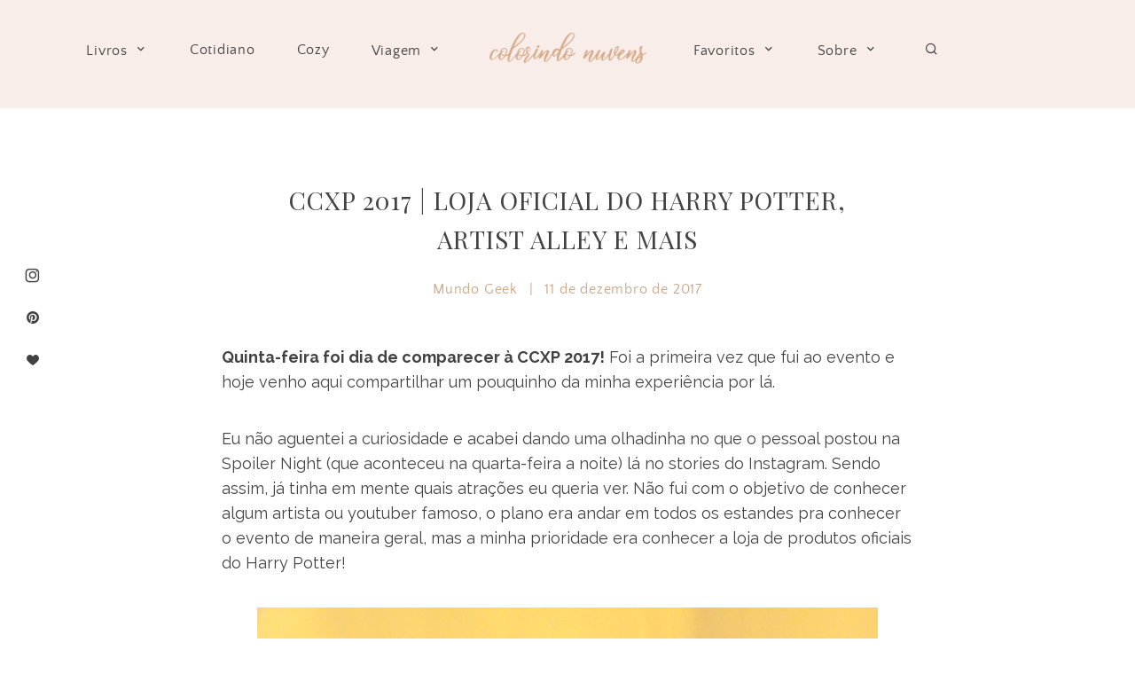

--- FILE ---
content_type: text/html; charset=UTF-8
request_url: https://colorindonuvens.com/blog/2017/12/11/ccxp-2017-loja-oficial-do-harry-potter-artist-alley-e-mais/
body_size: 16989
content:
<!doctype html>
<html lang="pt-BR">
<head>
	<meta charset="UTF-8">
	<meta name="viewport" content="width=device-width, initial-scale=1">
	<link rel="profile" href="http://gmpg.org/xfn/11">

	<title>CCXP 2017 | Loja Oficial do Harry Potter, Artist Alley e Mais &#8211; Colorindo Nuvens</title>
<link rel='dns-prefetch' href='//fonts.googleapis.com' />
<link rel='dns-prefetch' href='//s.w.org' />
<link rel="alternate" type="application/rss+xml" title="Feed para Colorindo Nuvens &raquo;" href="https://colorindonuvens.com/feed/" />
<link rel="alternate" type="application/rss+xml" title="Feed de comentários para Colorindo Nuvens &raquo;" href="https://colorindonuvens.com/comments/feed/" />
<link rel="alternate" type="application/rss+xml" title="Feed de comentários para Colorindo Nuvens &raquo; CCXP 2017 | Loja Oficial do Harry Potter, Artist Alley e Mais" href="https://colorindonuvens.com/blog/2017/12/11/ccxp-2017-loja-oficial-do-harry-potter-artist-alley-e-mais/feed/" />
		<!-- This site uses the Google Analytics by ExactMetrics plugin v6.5.0 - Using Analytics tracking - https://www.exactmetrics.com/ -->
							<script src="//www.googletagmanager.com/gtag/js?id=UA-71173331-1"  type="text/javascript" data-cfasync="false"></script>
			<script type="text/javascript" data-cfasync="false">
				var em_version = '6.5.0';
				var em_track_user = true;
				var em_no_track_reason = '';
				
								var disableStr = 'ga-disable-UA-71173331-1';

				/* Function to detect opted out users */
				function __gtagTrackerIsOptedOut() {
					return document.cookie.indexOf( disableStr + '=true' ) > - 1;
				}

				/* Disable tracking if the opt-out cookie exists. */
				if ( __gtagTrackerIsOptedOut() ) {
					window[disableStr] = true;
				}

				/* Opt-out function */
				function __gtagTrackerOptout() {
					document.cookie = disableStr + '=true; expires=Thu, 31 Dec 2099 23:59:59 UTC; path=/';
					window[disableStr] = true;
				}

				if ( 'undefined' === typeof gaOptout ) {
					function gaOptout() {
						__gtagTrackerOptout();
					}
				}
								window.dataLayer = window.dataLayer || [];
				if ( em_track_user ) {
					function __gtagTracker() {
						dataLayer.push( arguments );
					}
					__gtagTracker( 'js', new Date() );
					__gtagTracker( 'set', {
						'developer_id.dNDMyYj' : true,
						                    });
					__gtagTracker( 'config', 'UA-71173331-1', {
						forceSSL:true,					} );
					window.gtag = __gtagTracker;										(
						function () {
							/* https://developers.google.com/analytics/devguides/collection/analyticsjs/ */
							/* ga and __gaTracker compatibility shim. */
							var noopfn = function () {
								return null;
							};
							var noopnullfn = function () {
								return null;
							};
							var Tracker = function () {
								return null;
							};
							var p = Tracker.prototype;
							p.get = noopfn;
							p.set = noopfn;
							p.send = noopfn;
							var __gaTracker = function () {
								var len = arguments.length;
								if ( len === 0 ) {
									return;
								}
								var f = arguments[len - 1];
								if ( typeof f !== 'object' || f === null || typeof f.hitCallback !== 'function' ) {
									if ( 'send' === arguments[0] ) {
										if ( 'event' === arguments[1] ) {
											__gtagTracker( 'event', arguments[3], {
												'event_category': arguments[2],
												'event_label': arguments[4],
												'value': 1
											} );
											return;
										}
										if ( 'undefined' !== typeof ( arguments[1].hitType ) ) {
											var hitDetails = {};
											var gagtag_map = {
												'eventCategory': 'event_category',
												'eventAction': 'event_action',
												'eventLabel': 'event_label',
												'eventValue': 'event_value',
												'nonInteraction': 'non_interaction',
												'timingCategory': 'event_category',
												'timingVar': 'name',
												'timingValue': 'value',
												'timingLabel': 'event_label',
											};
											var gaKey;
											for ( gaKey in gagtag_map ) {
												if ( 'undefined' !== typeof arguments[1][gaKey] ) {
													hitDetails[gagtag_map[gaKey]] = arguments[1][gaKey];
												}
											}
											var action = 'timing' === arguments[1].hitType ? 'timing_complete' : arguments[1].eventAction;
											__gtagTracker( 'event', action, hitDetails );
										}
									}
									return;
								}
								try {
									f.hitCallback();
								} catch ( ex ) {
								}
							};
							__gaTracker.create = function () {
								return new Tracker();
							};
							__gaTracker.getByName = noopnullfn;
							__gaTracker.getAll = function () {
								return [];
							};
							__gaTracker.remove = noopfn;
							__gaTracker.loaded = true;
							window['__gaTracker'] = __gaTracker;
						}
					)();
									} else {
										console.log( "" );
					( function () {
						function __gtagTracker() {
							return null;
						}
						window['__gtagTracker'] = __gtagTracker;
						window['gtag'] = __gtagTracker;
					} )();
									}
			</script>
				<!-- / Google Analytics by ExactMetrics -->
		<link rel='stylesheet' id='wp-block-library-css'  href='https://colorindonuvens.com/wp-includes/css/dist/block-library/style.min.css?ver=5.2.21' type='text/css' media='all' />
<link rel='stylesheet' id='shop-the-post-css'  href='https://colorindonuvens.com/wp-content/plugins/shop-the-post/public/css/shop-the-post-public.css?ver=1.0.0' type='text/css' media='all' />
<link rel='stylesheet' id='tt-easy-google-fonts-css'  href='https://fonts.googleapis.com/css?family=Raleway%3Aregular%2C700%7CPlayfair+Display%3Aregular&#038;subset=latin%2Call&#038;ver=5.2.21' type='text/css' media='all' />
<link rel='stylesheet' id='exactmetrics-popular-posts-style-css'  href='https://colorindonuvens.com/wp-content/plugins/google-analytics-dashboard-for-wp/assets/css/frontend.min.css?ver=6.5.0' type='text/css' media='all' />
<link rel='stylesheet' id='adorable-style-css'  href='https://colorindonuvens.com/wp-content/themes/adorable/style.css?ver=5.2.21' type='text/css' media='all' />
<style id='adorable-style-inline-css' type='text/css'>

	/* Base Colour Background */
	.base-color-bg, body.home:after, .header-container.sticky, .main-navigation .menu .sub-menu, #site-navigation, footer.site-footer, .widget_yikes_easy_mc_widget, #mobile-navigation, #mobile-navigation.sticky, #mobile-navigation .mobile-menu-container, .popup-search, .main-navigation, #before-footer .wp-my-instagram::after, .woocommerce .woocommerce-info, .woocommerce-page .woocommerce-info, #add_payment_method #payment ul.payment_methods, .woocommerce-cart #payment ul.payment_methods, .woocommerce-checkout #payment ul.payment_methods {
		background-color: #f8ede9;
		color: #424242;
	}

	.sub-menu a, .footer-info, .site-info a, .footer-container.big-menu .social-media-icons a, footer .menu li a, .footer-container.big-menu .footer-widgets .widgettitle, .footer-container.big-menu .footer-widgets .widget-title, .main-navigation .menu-container a, #site-navigation .menu a, #site-navigation .social-media-icons a, .main-navigation .social-search-container .cart-contents, .footer-container.big-menu .site-info, #mobile-navigation .cart-contents, .main-navigation .menu-toggle, .main-navigation .close.icon-delete, .popup-search h2, #add_payment_method #payment ul.payment_methods a, .woocommerce-cart #payment ul.payment_methods a, .woocommerce-checkout #payment ul.payment_methods a, .woocommerce .woocommerce-info::before, .woocommerce-page .woocommerce-info::before, .woocommerce .woocommerce-info a, .woocommerce-page .woocommerce-info a {
		color: #424242!important;
	}

	#mobile-navigation .menu li a, #mobile-navigation .social-media-icons a, .widget_yikes_easy_mc_widget .widgettitle, .widget_yikes_easy_mc_widget .widget-title {
		color: #424242;
	}

	.woocommerce .button {
		background-color: #f8ede9!important;
		color: #424242!important;
	}

	.shop-the-post-widget {
		border-color: #f8ede9;
	}

	body::after, .page-template-page-landing {
		background-color: #f8ede9;
	}

	/* Accent Color */
	.woocommerce-store-notice, p.demo_store, .woocommerce .woocommerce-store-notice, .woocommerce-page .woocommerce-store-notice, input[type="submit"], .woocommerce #primary .entry-header {
		background-color: #c9a889;
		color: #424242;
	}

	.woocommerce-page #primary .entry-header,.woocommerce #payment #place_order, .woocommerce-page #payment #place_order, button:hover, #secondary .about-widget .about-content a:hover, .footer-widgets .about-widget .about-content a:hover, .about-widget .widget-content .about-content a:hover {
		background-color: #c9a889!important;
		color: #424242!important;
	}

	.woocommerce #primary .entry-header, .woocommerce-page #primary .entry-header .entry-title {
		color: #424242;
	}

	.entry-content a:hover, .social-media-icons a:hover, .share a:hover, .nav-links a:hover, .category-thumbnails #category-filter button.btn.selected, .category-thumbnails #category-filter button.btn:hover, .category-posts article .posted-on a, .centered-slider article.slick-slide .entry-header .entry-meta a:hover, .centered-slider article.slick-slide .entry-header .entry-title a:hover, .top-slider article.slick-slide .entry-header .entry-meta a:hover, .top-slider article.slick-slide .entry-header .entry-title a:hover, .entry-meta a:hover, .youtube-gallery .youtube-thumb::after, blockquote::before, .wp-block-quote::before, .page-template-page-instalinks #insta-links li a:hover, .main-navigation .menu-container a:hover, .main-navigation .menu a:hover, .popular-posts .posted-on a, .featured-row .posted-on a, .featured-slider.top-slider article.slick-slide .post-date a, .featured-slider.centered-slider article.slick-slide .post-date a, .single-post .site-main article .entry-header .entry-meta, .single-post .site-main article .entry-header .entry-meta a {
		color: #c9a889!important;
	}

	.centered-slider .slick-dots li.slick-active, .top-slider .slick-dots li.slick-active, .category-thumbnails #category-filter button.btn::before, .category-thumbnails #category-filter button.btn::after, .widget:not(.null-instagram-feed) ul li:hover, .widget:not(.wp-my-instagram) ul li:hover  {
		background-color: #c9a889	}

	.centered-slider .slick-dots li, .top-slider .slick-dots li, .shop-the-post-widget h3, .page-template-page-shop .site-main .shopping-menu h4, .page-template-default .entry-content a, .page-template-default .entry-content a:hover, .centered-slider article.slick-slide .entry-header .entry-meta .cat-links, .top-slider article.slick-slide .entry-header .entry-meta .cat-links, #related-posts h3.related-title span, #secondary .widget-title, #secondary .widgettitle, .single-post .entry-content a, .page-template-page-instalinks #insta-links li, .widget-title::before, .widgettitle::before, button, .widget.fullwith, #secondary .about-widget .about-content a, .footer-widgets .about-widget .about-content a, .widget.fullwidth, .single-post .entry-content a:hover, .about-widget .widget-content .about-content a {
		border-color: #c9a889;
	}

	.about-widget .widget-content .about-image .bg, .woocommerce span.onsale {
		background-color: #c9a889;
		color: #424242;
	}

	.widget:not(.null-instagram-feed) ul li:hover a, .widget:not(.wp-my-instagram) ul li:hover a {
		color: #424242;
	}

	.featured-slider.top-slider article.slick-slide .entry-header, .featured-slider.centered-slider article.slick-slide .entry-header {
		outline-color: #c9a889;
	}


    
</style>
<link rel='stylesheet' id='adorable-child-style-css'  href='https://colorindonuvens.com/wp-content/themes/adorable-child/style.css?ver=1.2' type='text/css' media='all' />
<link rel='stylesheet' id='adorable-slick-style-css'  href='https://colorindonuvens.com/wp-content/themes/adorable/assets/css/slick.css?ver=5.2.21' type='text/css' media='all' />
<script type='text/javascript'>
/* <![CDATA[ */
var exactmetrics_frontend = {"js_events_tracking":"true","download_extensions":"zip,mp3,mpeg,pdf,docx,pptx,xlsx,rar","inbound_paths":"[{\"path\":\"\\\/go\\\/\",\"label\":\"affiliate\"},{\"path\":\"\\\/recommend\\\/\",\"label\":\"affiliate\"}]","home_url":"https:\/\/colorindonuvens.com","hash_tracking":"false","ua":"UA-71173331-1"};
/* ]]> */
</script>
<script type='text/javascript' src='https://colorindonuvens.com/wp-content/plugins/google-analytics-dashboard-for-wp/assets/js/frontend-gtag.min.js?ver=6.5.0'></script>
<script type='text/javascript' src='https://colorindonuvens.com/wp-includes/js/jquery/jquery.js?ver=1.12.4-wp'></script>
<script type='text/javascript' src='https://colorindonuvens.com/wp-includes/js/jquery/jquery-migrate.min.js?ver=1.4.1'></script>
<script type='text/javascript' src='https://colorindonuvens.com/wp-content/plugins/shop-the-post/public/js/shop-the-post-public.js?ver=1.0.0'></script>
<link rel='https://api.w.org/' href='https://colorindonuvens.com/wp-json/' />
<link rel="EditURI" type="application/rsd+xml" title="RSD" href="https://colorindonuvens.com/xmlrpc.php?rsd" />
<link rel="wlwmanifest" type="application/wlwmanifest+xml" href="https://colorindonuvens.com/wp-includes/wlwmanifest.xml" /> 
<link rel='prev' title='Wallpapers de Natal para o seu Celular' href='https://colorindonuvens.com/blog/2017/12/06/wallpapers-de-natal-para-o-seu-celular/' />
<link rel='next' title='Série | Dark: A Questão Não é Onde, Mas Quando? (Netflix)' href='https://colorindonuvens.com/blog/2017/12/15/serie-dark-a-questao-nao-e-onde-mas-quando-netflix/' />
<meta name="generator" content="WordPress 5.2.21" />
<link rel="canonical" href="https://colorindonuvens.com/blog/2017/12/11/ccxp-2017-loja-oficial-do-harry-potter-artist-alley-e-mais/" />
<link rel='shortlink' href='https://colorindonuvens.com/?p=14903' />
<link rel="alternate" type="application/json+oembed" href="https://colorindonuvens.com/wp-json/oembed/1.0/embed?url=https%3A%2F%2Fcolorindonuvens.com%2Fblog%2F2017%2F12%2F11%2Fccxp-2017-loja-oficial-do-harry-potter-artist-alley-e-mais%2F" />
<link rel="alternate" type="text/xml+oembed" href="https://colorindonuvens.com/wp-json/oembed/1.0/embed?url=https%3A%2F%2Fcolorindonuvens.com%2Fblog%2F2017%2F12%2F11%2Fccxp-2017-loja-oficial-do-harry-potter-artist-alley-e-mais%2F&#038;format=xml" />
<link rel="pingback" href="https://colorindonuvens.com/xmlrpc.php"><link rel="icon" href="https://colorindonuvens.com/wp-content/uploads/2021/05/cropped-favicom-32x32.png" sizes="32x32" />
<link rel="icon" href="https://colorindonuvens.com/wp-content/uploads/2021/05/cropped-favicom-192x192.png" sizes="192x192" />
<link rel="apple-touch-icon-precomposed" href="https://colorindonuvens.com/wp-content/uploads/2021/05/cropped-favicom-180x180.png" />
<meta name="msapplication-TileImage" content="https://colorindonuvens.com/wp-content/uploads/2021/05/cropped-favicom-270x270.png" />
		<style type="text/css" id="wp-custom-css">
			.tags-links {
	 visibility: collapse
}
		</style>
		<style id="tt-easy-google-font-styles" type="text/css">p { font-family: 'Raleway'; font-size: 14px; font-style: normal; font-weight: 400; text-transform: none; }
h1 { font-family: 'Playfair Display'; font-size: 15px; font-style: normal; font-weight: 400; letter-spacing: 1px; }
h2 { font-family: 'Playfair Display'; font-style: normal; font-weight: 400; text-transform: none; }
h3 { }
h4 { }
h5 { }
h6 { }
body,.post-header h3.post_subtitle,.list-item .post-header h3.post_subtitle,.post-header-single h3.post_subtitle,.ig_cont_single_only_title h3.post_subtitle,#logo_single h1 a,.menu li,.nav-menu li,.container-select-box select,.panel-body .widget_search form input[type='search'],.ig_widget,#instagram-footer,.slidepost__desc h3,.postTime,.wp-caption-text.gallery-caption,.post-header-single h1,.ig_cont_single_only_title h1,.post-header-single .meta_item,.ig_cont_single_only_title .meta_item,.title_about h1,.read-more-list,.title-line,.animsition-loading:after,.textt,.ilgelo_pagination,.wp-caption .wp-caption-text,#commentform input,#commentform textarea,#commentform .submit,.wpcf7 p,div.wpcf7-response-output,#yrecipe-container p,#yrecipe-container li,#yrecipe-container .notes,#yrecipe-container .h-4.strong,.post-header h2,h2 { }
.nav-mobile > li > a,.nav-mobile ul.sub-menu > li > a,.top_menu .nav-menu li a,.top_menu .menu li a { color: #333333!important; font-family: 'Raleway'!important; font-size: 10px!important; font-style: normal!important; font-weight: 700!important; letter-spacing: 3px!important; text-transform: uppercase!important; }
</style></head>

<body class="post-template-default single single-post postid-14903 single-format-standard wp-custom-logo elementor-default elementor-kit-18298">
<div id="page" class="site">
	<a class="skip-link screen-reader-text" href="#content">Skip to content</a>

	

	<!-- Check if Landing Page -->
	
		
	<div class="popup-search">
		<div class="search-container">
			<i class="icon-delete close-search"></i>
			<h2>What are you looking for?</h2>
			<form role="search" method="get" class="searchform" action="https://colorindonuvens.com/">
				<label for="search-top"><i class="icon-search-bold"></i></label>
			    <input type="text" id="search-top" placeholder="Type search" value="" name="s" id="s" />
			</form>
		</div>
	</div>
	
<!-- Mobile Navigation -->
<nav id="mobile-navigation" class="main-navigation sticky">
	<button class="menu-toggle slide-down" aria-controls="main-navigation" aria-expanded="false"><i class="icon-menu"></i><span>Menu</span></button>
	<div>
	<i class="icon-search-bold search-icon"></i>
		</div>
	<div class="mobile-menu-container">
		<div class="menu-colorindo-2021-container"><ul id="primary-menu" class="menu"><li id="menu-item-18871" class="menu-item menu-item-type-custom menu-item-object-custom menu-item-has-children menu-item-18871"><a href="http://colorindonuvens.com/blog/category/dica-de-leitura/">Livros</a>
<ul class="sub-menu">
	<li id="menu-item-18797" class="menu-item menu-item-type-taxonomy menu-item-object-category menu-item-18797"><a href="https://colorindonuvens.com/blog/category/dica-de-leitura/">Resenhas</a></li>
</ul>
</li>
<li id="menu-item-18897" class="menu-item menu-item-type-taxonomy menu-item-object-category menu-item-18897"><a href="https://colorindonuvens.com/blog/category/cotidiano/">Cotidiano</a></li>
<li id="menu-item-18898" class="menu-item menu-item-type-taxonomy menu-item-object-category menu-item-18898"><a href="https://colorindonuvens.com/blog/category/cozy/">Cozy</a></li>
<li id="menu-item-18901" class="menu-item menu-item-type-taxonomy menu-item-object-category menu-item-has-children menu-item-18901"><a href="https://colorindonuvens.com/blog/category/viagem/">Viagem</a>
<ul class="sub-menu">
	<li id="menu-item-18899" class="menu-item menu-item-type-taxonomy menu-item-object-category menu-item-18899"><a href="https://colorindonuvens.com/blog/category/gramado/">Gramado</a></li>
	<li id="menu-item-18900" class="menu-item menu-item-type-taxonomy menu-item-object-category menu-item-18900"><a href="https://colorindonuvens.com/blog/category/sao-paulo/">São Paulo</a></li>
</ul>
</li>
</ul></div>		<div class="menu-colorindo-2021-parte-2-container"><ul id="secondary-menu" class="menu"><li id="menu-item-18887" class="menu-item menu-item-type-custom menu-item-object-custom menu-item-has-children menu-item-18887"><a href="http://1">Favoritos</a>
<ul class="sub-menu">
	<li id="menu-item-18890" class="menu-item menu-item-type-taxonomy menu-item-object-category menu-item-18890"><a href="https://colorindonuvens.com/blog/category/favs/">Favs</a></li>
	<li id="menu-item-18889" class="menu-item menu-item-type-taxonomy menu-item-object-category menu-item-18889"><a href="https://colorindonuvens.com/blog/category/bordado-livre/">Bordado Livre</a></li>
	<li id="menu-item-18891" class="menu-item menu-item-type-taxonomy menu-item-object-category menu-item-18891"><a href="https://colorindonuvens.com/blog/category/harry-potter/">Harry Potter</a></li>
	<li id="menu-item-18888" class="menu-item menu-item-type-taxonomy menu-item-object-category menu-item-18888"><a href="https://colorindonuvens.com/blog/category/arte/">Arte</a></li>
	<li id="menu-item-18894" class="menu-item menu-item-type-taxonomy menu-item-object-category menu-item-18894"><a href="https://colorindonuvens.com/blog/category/toys/">Toys</a></li>
</ul>
</li>
<li id="menu-item-18801" class="menu-item menu-item-type-post_type menu-item-object-page menu-item-has-children menu-item-18801"><a href="https://colorindonuvens.com/sobre-2/">Sobre</a>
<ul class="sub-menu">
	<li id="menu-item-18802" class="menu-item menu-item-type-post_type menu-item-object-page menu-item-18802"><a href="https://colorindonuvens.com/contato/">Contato</a></li>
	<li id="menu-item-18885" class="menu-item menu-item-type-post_type menu-item-object-page menu-item-18885"><a href="https://colorindonuvens.com/blogroll-2/">Blogroll</a></li>
</ul>
</li>
<li id="menu-item-18814" class="mbt-item menu-item menu-item-type-custom menu-item-object-custom menu-item-18814"><a><i class='icon-search-bold search-icon'></i></a></li>
</ul></div>				<div class="social-media-icons">

			
			<a href="http://i" target="_blank"><i class="icon-instagram"></i></a>
							
			<a href="http://i" target="_blank"><i class="icon-pinterest"></i></a>				
			<a href="http://i" target="_blank"><i class="icon-heart"></i></a>
			
			
			
			
			
			
							
		</div>
			</div>
</nav>
<div class="header-container sticky">
	
	<!-- Left Navigation Menu -->
	<nav id="left-navigation" class="main-navigation left-navigation">
		<div class="menu-container">
			<div class="menu-colorindo-2021-container"><ul id="primary-menu" class="menu"><li class="menu-item menu-item-type-custom menu-item-object-custom menu-item-has-children menu-item-18871"><a href="http://colorindonuvens.com/blog/category/dica-de-leitura/">Livros</a>
<ul class="sub-menu">
	<li class="menu-item menu-item-type-taxonomy menu-item-object-category menu-item-18797"><a href="https://colorindonuvens.com/blog/category/dica-de-leitura/">Resenhas</a></li>
</ul>
</li>
<li class="menu-item menu-item-type-taxonomy menu-item-object-category menu-item-18897"><a href="https://colorindonuvens.com/blog/category/cotidiano/">Cotidiano</a></li>
<li class="menu-item menu-item-type-taxonomy menu-item-object-category menu-item-18898"><a href="https://colorindonuvens.com/blog/category/cozy/">Cozy</a></li>
<li class="menu-item menu-item-type-taxonomy menu-item-object-category menu-item-has-children menu-item-18901"><a href="https://colorindonuvens.com/blog/category/viagem/">Viagem</a>
<ul class="sub-menu">
	<li class="menu-item menu-item-type-taxonomy menu-item-object-category menu-item-18899"><a href="https://colorindonuvens.com/blog/category/gramado/">Gramado</a></li>
	<li class="menu-item menu-item-type-taxonomy menu-item-object-category menu-item-18900"><a href="https://colorindonuvens.com/blog/category/sao-paulo/">São Paulo</a></li>
</ul>
</li>
</ul></div>		</div>
	</nav>

	<!-- Site Header -->
	<header id="masthead" class="site-header">
			<div class="site-branding">
							<div class="site-title">
					<a href="https://colorindonuvens.com/" title="Colorindo Nuvens" rel="home">
						<img src="https://colorindonuvens.com/wp-content/uploads/2021/05/Colorindo-Nuvens-Logotipo-20021.png" width="387" height="121" alt="Colorindo Nuvens" srcset="https://colorindonuvens.com/wp-content/uploads/2021/05/Colorindo-Nuvens-Logotipo-20021.png 387w, https://colorindonuvens.com/wp-content/uploads/2021/05/Colorindo-Nuvens-Logotipo-20021-300x94.png 300w" sizes="(max-width: 387px) 100vw, 387px" />					</a>
				</div>
			
			</div><!-- .site-branding -->

		</header><!-- #masthead -->
	<!-- Right Navigation Menu -->
	<nav id="right-navigation" class="main-navigation right-navigation">
		<div class="menu-container">
			<div class="menu-colorindo-2021-parte-2-container"><ul id="secondary-menu" class="menu"><li class="menu-item menu-item-type-custom menu-item-object-custom menu-item-has-children menu-item-18887"><a href="http://1">Favoritos</a>
<ul class="sub-menu">
	<li class="menu-item menu-item-type-taxonomy menu-item-object-category menu-item-18890"><a href="https://colorindonuvens.com/blog/category/favs/">Favs</a></li>
	<li class="menu-item menu-item-type-taxonomy menu-item-object-category menu-item-18889"><a href="https://colorindonuvens.com/blog/category/bordado-livre/">Bordado Livre</a></li>
	<li class="menu-item menu-item-type-taxonomy menu-item-object-category menu-item-18891"><a href="https://colorindonuvens.com/blog/category/harry-potter/">Harry Potter</a></li>
	<li class="menu-item menu-item-type-taxonomy menu-item-object-category menu-item-18888"><a href="https://colorindonuvens.com/blog/category/arte/">Arte</a></li>
	<li class="menu-item menu-item-type-taxonomy menu-item-object-category menu-item-18894"><a href="https://colorindonuvens.com/blog/category/toys/">Toys</a></li>
</ul>
</li>
<li class="menu-item menu-item-type-post_type menu-item-object-page menu-item-has-children menu-item-18801"><a href="https://colorindonuvens.com/sobre-2/">Sobre</a>
<ul class="sub-menu">
	<li class="menu-item menu-item-type-post_type menu-item-object-page menu-item-18802"><a href="https://colorindonuvens.com/contato/">Contato</a></li>
	<li class="menu-item menu-item-type-post_type menu-item-object-page menu-item-18885"><a href="https://colorindonuvens.com/blogroll-2/">Blogroll</a></li>
</ul>
</li>
<li class="mbt-item menu-item menu-item-type-custom menu-item-object-custom menu-item-18814"><a><i class='icon-search-bold search-icon'></i></a></li>
</ul></div>		</div>
		<div class="social-search-container">
					</div>
	</nav>
</div>

	<!-- Floating Social Media Icons -->
	<div class="floating-icons">
				<div class="social-media-icons">

			
			<a href="http://i" target="_blank"><i class="icon-instagram"></i></a>
							
			<a href="http://i" target="_blank"><i class="icon-pinterest"></i></a>				
			<a href="http://i" target="_blank"><i class="icon-heart"></i></a>
			
			
			
			
			
			
							
		</div>
			</div>


	
	<div id="content" class="site-content small-width ">

	
	<div id="primary" class="content-area">
		<main id="main" class="site-main">

		
<article id="post-14903" class="post-14903 post type-post status-publish format-standard has-post-thumbnail hentry category-mundo-geek tag-ccxp tag-ccxp-star-wars tag-comic-con-experience tag-especial-harry-potter tag-eu-fui tag-evento tag-evento-geek tag-loja-harry-potter-ccxp tag-passeios tag-passeios-em-sao-paulo">

	
	<header class="entry-header site-max-width">

		<h1 class="entry-title site-max-width">CCXP 2017 | Loja Oficial do Harry Potter, Artist Alley e Mais</h1>
				<div class="entry-meta site-max-width">
			<span class="cat-links"><a href="https://colorindonuvens.com/blog/category/mundo-geek/" rel="category tag">Mundo Geek</a></span> |
			<span class="posted-on"><a href="https://colorindonuvens.com/blog/2017/12/11/ccxp-2017-loja-oficial-do-harry-potter-artist-alley-e-mais/" rel="bookmark"><time class="entry-date published" datetime="2017-12-11T15:13:13-03:00">11 de dezembro de 2017</time><time class="updated" datetime="2017-12-11T15:15:17-03:00">11 de dezembro de 2017</time></a></span> 
		</div><!-- .entry-meta -->
		
				    <!-- <p class="entry-excerpt site-max-width"></p> -->
		
	</header><!-- .entry-header -->

	<div class="entry-content">
		<p><strong>Quinta-feira foi dia de comparecer à CCXP 2017!</strong> Foi a primeira vez que fui ao evento e hoje venho aqui compartilhar um pouquinho da minha experiência por lá.</p>
<p>Eu não aguentei a curiosidade e acabei dando uma olhadinha no que o pessoal postou na Spoiler Night (que aconteceu na quarta-feira a noite) lá no stories do Instagram. Sendo assim, já tinha em mente quais atrações eu queria ver. Não fui com o objetivo de conhecer algum artista ou youtuber famoso, o plano era andar em todos os estandes pra conhecer o evento de maneira geral, mas a minha prioridade era conhecer a loja de produtos oficiais do Harry Potter!</p>
<p><a href="http://colorindonuvens.com/wp-content/uploads/2017/12/CCXP-HarryPotter-2017-ColorindoNuvens03.jpg"><img class="aligncenter size-full wp-image-14914" src="http://colorindonuvens.com/wp-content/uploads/2017/12/CCXP-HarryPotter-2017-ColorindoNuvens03.jpg" alt="CCXP 2017 loja oficial harry potter" width="700" height="1000" srcset="https://colorindonuvens.com/wp-content/uploads/2017/12/CCXP-HarryPotter-2017-ColorindoNuvens03.jpg 700w, https://colorindonuvens.com/wp-content/uploads/2017/12/CCXP-HarryPotter-2017-ColorindoNuvens03-210x300.jpg 210w" sizes="(max-width: 700px) 100vw, 700px" /></a></p>
<p><a href="http://colorindonuvens.com/wp-content/uploads/2017/12/CCXP-HarryPotter-2017-ColorindoNuvens05.jpg"><img class="aligncenter size-full wp-image-14916" src="http://colorindonuvens.com/wp-content/uploads/2017/12/CCXP-HarryPotter-2017-ColorindoNuvens05.jpg" alt="CCXP 2017 loja oficial harry potter" width="900" height="600" srcset="https://colorindonuvens.com/wp-content/uploads/2017/12/CCXP-HarryPotter-2017-ColorindoNuvens05.jpg 900w, https://colorindonuvens.com/wp-content/uploads/2017/12/CCXP-HarryPotter-2017-ColorindoNuvens05-300x200.jpg 300w, https://colorindonuvens.com/wp-content/uploads/2017/12/CCXP-HarryPotter-2017-ColorindoNuvens05-768x512.jpg 768w, https://colorindonuvens.com/wp-content/uploads/2017/12/CCXP-HarryPotter-2017-ColorindoNuvens05-330x220.jpg 330w" sizes="(max-width: 900px) 100vw, 900px" /></a></p>
<p><a href="http://colorindonuvens.com/wp-content/uploads/2017/12/CCXP-HarryPotter-2017-ColorindoNuvens06.jpg"><img class="aligncenter size-full wp-image-14917" src="http://colorindonuvens.com/wp-content/uploads/2017/12/CCXP-HarryPotter-2017-ColorindoNuvens06.jpg" alt="CCXP 2017 loja oficial harry potter" width="900" height="600" srcset="https://colorindonuvens.com/wp-content/uploads/2017/12/CCXP-HarryPotter-2017-ColorindoNuvens06.jpg 900w, https://colorindonuvens.com/wp-content/uploads/2017/12/CCXP-HarryPotter-2017-ColorindoNuvens06-300x200.jpg 300w, https://colorindonuvens.com/wp-content/uploads/2017/12/CCXP-HarryPotter-2017-ColorindoNuvens06-768x512.jpg 768w, https://colorindonuvens.com/wp-content/uploads/2017/12/CCXP-HarryPotter-2017-ColorindoNuvens06-330x220.jpg 330w" sizes="(max-width: 900px) 100vw, 900px" /></a></p>
<p>Em um breve resumo, fui surpreendida positivamente por um lado, mas por outro saí um pouquinho desapontada. Calma que eu vou explicar.</p>
<h2><strong>CCXP | Sobre o evento</strong></h2>
<p>Esse ano a CCXP aconteceu no <strong>São Paulo Expo Exhibition &amp; Convention Center</strong>. Como nunca tínhamos ido ao local antes, usamos o Google Maps para nos localizar e seguimos o trajeto sugerido: Primeiro erro! <strong>O Maps manda a gente para a entrada de carga e descarga</strong>, ou seja, nenhum visitante entra por lá, a entrada principal pelo que fomos informados, fica na Rodovia dos Imigrantes, mas quando passamos por lá o acesso estava fechado sem nenhuma outra sinalização, dessa forma, seguimos o trajeto sugerido e não fomos os únicos, uma fila enorme de carros também. Tínhamos que seguir até o portão (em uma rua sem saída) pra ser informado do equívoco, e dar meia volta. Esperava que houvesse mais informações e funcionários em pontos estratégicos para nos orientar. Pois bem, depois de rodar um pouco sem saber ao certo o que fazer, deixamos o carro em um estacionamento mais ou menos próximo e entramos a pé pela mesma portaria de carga e descarga.</p>
<p><a href="http://colorindonuvens.com/wp-content/uploads/2017/12/CCXP-HarryPotter-2017-ColorindoNuvens10.jpg"><img class="aligncenter size-full wp-image-14921" src="http://colorindonuvens.com/wp-content/uploads/2017/12/CCXP-HarryPotter-2017-ColorindoNuvens10.jpg" alt="CCXP 2017 loja oficial harry potter" width="700" height="1042" srcset="https://colorindonuvens.com/wp-content/uploads/2017/12/CCXP-HarryPotter-2017-ColorindoNuvens10.jpg 700w, https://colorindonuvens.com/wp-content/uploads/2017/12/CCXP-HarryPotter-2017-ColorindoNuvens10-202x300.jpg 202w, https://colorindonuvens.com/wp-content/uploads/2017/12/CCXP-HarryPotter-2017-ColorindoNuvens10-688x1024.jpg 688w" sizes="(max-width: 700px) 100vw, 700px" /></a></p>
<p>Eu tinha a inocente ideia de que o evento não iria lotar tanto assim na quinta-feira, por ser o primeiro dia  e ser dia de semana, mas estava completamente enganada. Me deparei com uma verdadeira multidão, e tive que andar um bocado pra conseguir finalmente entrar no pavilhão. É preciso ter bastante paciência nessas horas, fica bem abafado, ainda mais com o mormaço que estava fazendo, então já dá pra imaginar um pouquinho as condições de um aglomerado de pessoas!</p>
<h2><strong>A Loja de Produtos Oficiais de Harry Potter na CCXP </strong></h2>
<p><a href="http://colorindonuvens.com/wp-content/uploads/2017/12/CCXP-HarryPotter-2017-ColorindoNuvens04.jpg"><img class="aligncenter size-full wp-image-14915" src="http://colorindonuvens.com/wp-content/uploads/2017/12/CCXP-HarryPotter-2017-ColorindoNuvens04.jpg" alt="CCXP 2017 loja oficial harry potter" width="700" height="1042" srcset="https://colorindonuvens.com/wp-content/uploads/2017/12/CCXP-HarryPotter-2017-ColorindoNuvens04.jpg 700w, https://colorindonuvens.com/wp-content/uploads/2017/12/CCXP-HarryPotter-2017-ColorindoNuvens04-202x300.jpg 202w, https://colorindonuvens.com/wp-content/uploads/2017/12/CCXP-HarryPotter-2017-ColorindoNuvens04-688x1024.jpg 688w" sizes="(max-width: 700px) 100vw, 700px" /></a></p>
<p><a href="http://colorindonuvens.com/wp-content/uploads/2017/12/CCXP-HarryPotter-2017-ColorindoNuvens07.jpg"><img class="aligncenter size-full wp-image-14918" src="http://colorindonuvens.com/wp-content/uploads/2017/12/CCXP-HarryPotter-2017-ColorindoNuvens07.jpg" alt="CCXP 2017 loja oficial harry potter" width="900" height="600" srcset="https://colorindonuvens.com/wp-content/uploads/2017/12/CCXP-HarryPotter-2017-ColorindoNuvens07.jpg 900w, https://colorindonuvens.com/wp-content/uploads/2017/12/CCXP-HarryPotter-2017-ColorindoNuvens07-300x200.jpg 300w, https://colorindonuvens.com/wp-content/uploads/2017/12/CCXP-HarryPotter-2017-ColorindoNuvens07-768x512.jpg 768w, https://colorindonuvens.com/wp-content/uploads/2017/12/CCXP-HarryPotter-2017-ColorindoNuvens07-330x220.jpg 330w" sizes="(max-width: 900px) 100vw, 900px" /></a></p>
<p>Uma das razões de ter ido a CCXP esse ano, foi para <strong>conhecer a loja temática do Harry Potter</strong>. Com isso em mente fui direto para lá, e já encontrei uma fila bem GRANDE, que no final, se mostrou ENORME! Passei mais de três horas na fila, pessoal! É aquela bola de neve, já estava há tanto tempo em pé esperando, que o nosso orgulho não nos deixa desistir, resultado, mofamos na fila.</p>
<p>A <strong>loja por fora estava bem bacana</strong>, parecendo mesmo um castelo, com um labirinto de filas  que dava para um campo de Quadribol, onde podíamos tirar fotos nas vassouras. Eu tinha a ideia de que a loja teria muitos objetos relacionados a Saga, mesmo com a consciência de que seriam bem caros, achei que iria encontrar algo bem caprichado e produtos diferenciados, mas sinceramente: Não tinha nada demais, nem a decoração, nem os produtos a venda.</p>
<p><a href="http://colorindonuvens.com/wp-content/uploads/2017/12/CCXP-HarryPotter-2017-ColorindoNuvens09.jpg"><img class="aligncenter size-full wp-image-14920" src="http://colorindonuvens.com/wp-content/uploads/2017/12/CCXP-HarryPotter-2017-ColorindoNuvens09.jpg" alt="CCXP 2017 loja oficial harry potter" width="900" height="600" srcset="https://colorindonuvens.com/wp-content/uploads/2017/12/CCXP-HarryPotter-2017-ColorindoNuvens09.jpg 900w, https://colorindonuvens.com/wp-content/uploads/2017/12/CCXP-HarryPotter-2017-ColorindoNuvens09-300x200.jpg 300w, https://colorindonuvens.com/wp-content/uploads/2017/12/CCXP-HarryPotter-2017-ColorindoNuvens09-768x512.jpg 768w, https://colorindonuvens.com/wp-content/uploads/2017/12/CCXP-HarryPotter-2017-ColorindoNuvens09-330x220.jpg 330w" sizes="(max-width: 900px) 100vw, 900px" /></a></p>
<p><a href="http://colorindonuvens.com/wp-content/uploads/2017/12/CCXP-HarryPotter-2017-ColorindoNuvens08.jpg"><img class="aligncenter size-full wp-image-14919" src="http://colorindonuvens.com/wp-content/uploads/2017/12/CCXP-HarryPotter-2017-ColorindoNuvens08.jpg" alt="CCXP 2017 loja oficial harry potter" width="900" height="600" srcset="https://colorindonuvens.com/wp-content/uploads/2017/12/CCXP-HarryPotter-2017-ColorindoNuvens08.jpg 900w, https://colorindonuvens.com/wp-content/uploads/2017/12/CCXP-HarryPotter-2017-ColorindoNuvens08-300x200.jpg 300w, https://colorindonuvens.com/wp-content/uploads/2017/12/CCXP-HarryPotter-2017-ColorindoNuvens08-768x512.jpg 768w, https://colorindonuvens.com/wp-content/uploads/2017/12/CCXP-HarryPotter-2017-ColorindoNuvens08-330x220.jpg 330w" sizes="(max-width: 900px) 100vw, 900px" /></a></p>
<p><a href="http://colorindonuvens.com/wp-content/uploads/2017/12/CCXP-HarryPotter-2017-ColorindoNuvens01.jpg"><img class="aligncenter size-full wp-image-14913" src="http://colorindonuvens.com/wp-content/uploads/2017/12/CCXP-HarryPotter-2017-ColorindoNuvens01.jpg" alt="CCXP 2017 loja oficial harry potter" width="700" height="1000" srcset="https://colorindonuvens.com/wp-content/uploads/2017/12/CCXP-HarryPotter-2017-ColorindoNuvens01.jpg 700w, https://colorindonuvens.com/wp-content/uploads/2017/12/CCXP-HarryPotter-2017-ColorindoNuvens01-210x300.jpg 210w" sizes="(max-width: 700px) 100vw, 700px" /></a></p>
<p>Grande parte dessas fotos que eu tirei são da vitrine, ou seja, dava para ver pelo lado de fora, sem a necessidade de encarar a fila.</p>
<p>Descobri que<strong> a loja tinha um limite de reposição de estoque por dia</strong>, quando consegui entrar já estava tudo meio revirado e desfalcado. Pra não dizer que não comprei nada, sai de lá com um Mapa do Maroto Original, que custou muito mais que os R$40 que desembolsei, ficar horas em pé pra quem não está acostumado não é brincadeira e acho que não vale a pena todo esse desgaste :/</p>
<h2><strong>Artist Alley: O que eu mais gostei na CCXP</strong></h2>
<p><a href="http://colorindonuvens.com/wp-content/uploads/2017/12/CCXP2017-Cosplays-ColorindoNuvens.jpg"><img class="aligncenter size-full wp-image-14924" src="http://colorindonuvens.com/wp-content/uploads/2017/12/CCXP2017-Cosplays-ColorindoNuvens.jpg" alt="CCXP 2017 Cosplayers Star Wars " width="900" height="600" srcset="https://colorindonuvens.com/wp-content/uploads/2017/12/CCXP2017-Cosplays-ColorindoNuvens.jpg 900w, https://colorindonuvens.com/wp-content/uploads/2017/12/CCXP2017-Cosplays-ColorindoNuvens-300x200.jpg 300w, https://colorindonuvens.com/wp-content/uploads/2017/12/CCXP2017-Cosplays-ColorindoNuvens-768x512.jpg 768w, https://colorindonuvens.com/wp-content/uploads/2017/12/CCXP2017-Cosplays-ColorindoNuvens-330x220.jpg 330w" sizes="(max-width: 900px) 100vw, 900px" /></a></p>
<p><a href="http://colorindonuvens.com/wp-content/uploads/2017/12/CCXP-gutegama-2017-ColorindoNuvens11.jpg"><img class="aligncenter size-full wp-image-14932" src="http://colorindonuvens.com/wp-content/uploads/2017/12/CCXP-gutegama-2017-ColorindoNuvens11.jpg" alt="CCXP- gute gama" width="700" height="1042" srcset="https://colorindonuvens.com/wp-content/uploads/2017/12/CCXP-gutegama-2017-ColorindoNuvens11.jpg 700w, https://colorindonuvens.com/wp-content/uploads/2017/12/CCXP-gutegama-2017-ColorindoNuvens11-202x300.jpg 202w, https://colorindonuvens.com/wp-content/uploads/2017/12/CCXP-gutegama-2017-ColorindoNuvens11-688x1024.jpg 688w" sizes="(max-width: 700px) 100vw, 700px" /></a></p>
<p>Conhecer o pessoal do <strong>AA (Artist Alley)</strong> lá na CCXP foi uma das experiências mais legais que tive com o evento. Tinha muito artista talentoso vendendo suas artes por lá e passei um bom tempo olhando cada mesa.</p>
<p>O preço dos trabalhos estavam muito bons, <strong>comprei algumas ilustrações,</strong> pelas quais, me apaixonei. É uma ótima oportunidade para os artistas divulgarem os seus trabalhos, admiro demais essa galera que não desiste da profissão, mesmo sendo algo tão desvalorizado no nosso país.</p>
<p>É tanta lindeza pra todo lado que olhamos que vale super a pena explorar por bastante tempo o AA. Quero mostrar em detalhes tudo o que eu comprei por lá, mas farei isso em um post a parte, okay?</p>
<h2><strong>Outras atrações</strong></h2>
<p><a href="http://colorindonuvens.com/wp-content/uploads/2017/12/CCXP2017-JurassicPark-ColorindoNuvens.jpg"><img class="aligncenter size-full wp-image-14926" src="http://colorindonuvens.com/wp-content/uploads/2017/12/CCXP2017-JurassicPark-ColorindoNuvens.jpg" alt="CCXP 2017 Jurassic Park" width="900" height="600" srcset="https://colorindonuvens.com/wp-content/uploads/2017/12/CCXP2017-JurassicPark-ColorindoNuvens.jpg 900w, https://colorindonuvens.com/wp-content/uploads/2017/12/CCXP2017-JurassicPark-ColorindoNuvens-300x200.jpg 300w, https://colorindonuvens.com/wp-content/uploads/2017/12/CCXP2017-JurassicPark-ColorindoNuvens-768x512.jpg 768w, https://colorindonuvens.com/wp-content/uploads/2017/12/CCXP2017-JurassicPark-ColorindoNuvens-330x220.jpg 330w" sizes="(max-width: 900px) 100vw, 900px" /></a></p>
<p style="text-align: center;"><em>O Re no cenário do Jurassic Park :)</em></p>
<p><a href="http://colorindonuvens.com/wp-content/uploads/2017/12/CCXP2017-Nickelodeon-ColorindoNuvens-1.jpg"><img class="aligncenter size-full wp-image-14933" src="http://colorindonuvens.com/wp-content/uploads/2017/12/CCXP2017-Nickelodeon-ColorindoNuvens-1.jpg" alt="CCXP 2017 Nickelodeon Casa Bob Esponja" width="700" height="1007" srcset="https://colorindonuvens.com/wp-content/uploads/2017/12/CCXP2017-Nickelodeon-ColorindoNuvens-1.jpg 700w, https://colorindonuvens.com/wp-content/uploads/2017/12/CCXP2017-Nickelodeon-ColorindoNuvens-1-209x300.jpg 209w" sizes="(max-width: 700px) 100vw, 700px" /></a></p>
<p style="text-align: center;"><em>Mais alguém visitou a casa do Bob Esponja? :D</em></p>
<p>As atrações estavam bastante diversificadas, mas acabei desistindo de pegar algumas filas (afinal, já tinha dado a cota de filas daquele dia), então não tirei foto no cenário de Stranger Things e nem consegui ver o BB-8 de perto, outra loja que acabei desistindo de conferir foi a Riachuelo, <strong>que tinha uma nova coleção de Harry Potter</strong> e atraiu muitos potterheads, mas tinha uma fila enorme pra entrar e uma maior ainda para chegar aos caixas!</p>
<p>Gostei bastante do estando da Warner, que trouxe o <strong>Impala do Dean de Supernatural</strong> e do estande do <strong>Jurassic Park</strong>, que promovia o novo filme. Pra quem gosta de toy, há exposições bem bacanas de action figures de super heróis, Gundam, Star Wars, enfim, tem muita coisa pra olhar e um dia só me pareceu pouco!</p>
<h2><strong>CCXP 2017 | Star Wars</strong></h2>
<p><a href="http://colorindonuvens.com/wp-content/uploads/2017/12/CCXP2017-StarWars-ColorindoNuvens.jpg"><img class="aligncenter size-full wp-image-14929" src="http://colorindonuvens.com/wp-content/uploads/2017/12/CCXP2017-StarWars-ColorindoNuvens.jpg" alt="CCXP 2017- Star Wars" width="700" height="1042" srcset="https://colorindonuvens.com/wp-content/uploads/2017/12/CCXP2017-StarWars-ColorindoNuvens.jpg 700w, https://colorindonuvens.com/wp-content/uploads/2017/12/CCXP2017-StarWars-ColorindoNuvens-202x300.jpg 202w, https://colorindonuvens.com/wp-content/uploads/2017/12/CCXP2017-StarWars-ColorindoNuvens-688x1024.jpg 688w" sizes="(max-width: 700px) 100vw, 700px" /></a></p>
<p><a href="http://colorindonuvens.com/wp-content/uploads/2017/12/CCXP2017-StarWars-ColorindoNuvens01.jpg"><img class="aligncenter size-full wp-image-14930" src="http://colorindonuvens.com/wp-content/uploads/2017/12/CCXP2017-StarWars-ColorindoNuvens01.jpg" alt="CCXP 2017- Star Wars" width="900" height="600" srcset="https://colorindonuvens.com/wp-content/uploads/2017/12/CCXP2017-StarWars-ColorindoNuvens01.jpg 900w, https://colorindonuvens.com/wp-content/uploads/2017/12/CCXP2017-StarWars-ColorindoNuvens01-300x200.jpg 300w, https://colorindonuvens.com/wp-content/uploads/2017/12/CCXP2017-StarWars-ColorindoNuvens01-768x512.jpg 768w, https://colorindonuvens.com/wp-content/uploads/2017/12/CCXP2017-StarWars-ColorindoNuvens01-330x220.jpg 330w" sizes="(max-width: 900px) 100vw, 900px" /></a></p>
<p><a href="http://colorindonuvens.com/wp-content/uploads/2017/12/CCXP2017-StarWars-ColorindoNuvens02.jpg"><img class="aligncenter size-full wp-image-14931" src="http://colorindonuvens.com/wp-content/uploads/2017/12/CCXP2017-StarWars-ColorindoNuvens02.jpg" alt="CCXP 2017- Star Wars" width="900" height="600" srcset="https://colorindonuvens.com/wp-content/uploads/2017/12/CCXP2017-StarWars-ColorindoNuvens02.jpg 900w, https://colorindonuvens.com/wp-content/uploads/2017/12/CCXP2017-StarWars-ColorindoNuvens02-300x200.jpg 300w, https://colorindonuvens.com/wp-content/uploads/2017/12/CCXP2017-StarWars-ColorindoNuvens02-768x512.jpg 768w, https://colorindonuvens.com/wp-content/uploads/2017/12/CCXP2017-StarWars-ColorindoNuvens02-330x220.jpg 330w" sizes="(max-width: 900px) 100vw, 900px" /></a></p>
<p>Enfim, tive uma impressão dividida do evento. Por um lado tem as multidões e as filas, alimentação cara (<em>paguei R$40, em um hambúrguer ruim haha</em>), mas é um evento que traz bastante coisa relacionada ao universo geek e cultura pop, então recomendo mesmo assim! Acho que o lado positivo ainda supera os imprevistos e todo o cansaço do fim do dia! Inclusive tive a feliz oportunidade de conhecer de pertinho a <strong>Ju do blog</strong> <a href="http://aworldtoread.com/" target="_blank">A World to Read</a> ♡</p>
<p style="text-align: center;"><strong>E vocês foram ao evento esse ano?</strong> O que mais gostaram de lá? Até mais pessoal!</p>
<p style="text-align: center;"><span style="color: #c14a7a;">♡ <a style="color: #c14a7a;" href="https://www.facebook.com/pages/Colorindo-Nuvens/241806089305656?ref=hl" target="_blank">Facebook</a> ♡ <a style="color: #c14a7a;" href="https://twitter.com/colorindonuvens" target="_blank">Twitter</a> ♡ <a style="color: #c14a7a;" href="https://instagram.com/dai_castro/" target="_blank">Instagram</a> ♡ <a style="color: #c14a7a;" href="https://www.bloglovin.com/blogs/colorindo-nuvens-13886749" target="_blank">Bloglovin</a></span></p>
	</div><!-- .entry-content -->

	<footer class="entry-footer site-max-width">
				<div class="share social-media-widget">
			<a href="mailto:?subject=CCXP 2017 | Loja Oficial do Harry Potter, Artist Alley e Mais&amp;body=https://colorindonuvens.com/blog/2017/12/11/ccxp-2017-loja-oficial-do-harry-potter-artist-alley-e-mais/" target="_blank" title="Send this article to a friend!"><i class="icon-envelope"></i></a>
			<a href="http://www.facebook.com/sharer.php?u=https://colorindonuvens.com/blog/2017/12/11/ccxp-2017-loja-oficial-do-harry-potter-artist-alley-e-mais/&amp;t=CCXP 2017 | Loja Oficial do Harry Potter, Artist Alley e Mais" title="Share on Facebook." target="_blank"><i class="icon-facebook"></i></a>
			<a href="http://pinterest.com/pin/create/button/?url=https://colorindonuvens.com/blog/2017/12/11/ccxp-2017-loja-oficial-do-harry-potter-artist-alley-e-mais/&media=https://colorindonuvens.com/wp-content/uploads/2017/12/ccxp-LojaHarryPotter-Mais-ColorindoNuvens.png" target="_blank"><i class="icon-pinterest"></i></a>
			<a href="https://twitter.com/share?text=CCXP 2017 | Loja Oficial do Harry Potter, Artist Alley e Mais&url=https://colorindonuvens.com/blog/2017/12/11/ccxp-2017-loja-oficial-do-harry-potter-artist-alley-e-mais/" title="Tweet this!"><i class="icon-twitter" target="_blank"></i></a>
		</div>
	<span class="tags-links">Tagged: <a href="https://colorindonuvens.com/blog/tag/ccxp/" rel="tag">CCXP</a>, <a href="https://colorindonuvens.com/blog/tag/ccxp-star-wars/" rel="tag">ccxp Star wars</a>, <a href="https://colorindonuvens.com/blog/tag/comic-con-experience/" rel="tag">comic con experience</a>, <a href="https://colorindonuvens.com/blog/tag/especial-harry-potter/" rel="tag">Especial Harry Potter</a>, <a href="https://colorindonuvens.com/blog/tag/eu-fui/" rel="tag">Eu fui</a>, <a href="https://colorindonuvens.com/blog/tag/evento/" rel="tag">evento</a>, <a href="https://colorindonuvens.com/blog/tag/evento-geek/" rel="tag">evento geek</a>, <a href="https://colorindonuvens.com/blog/tag/loja-harry-potter-ccxp/" rel="tag">loja harry potter ccxp</a>, <a href="https://colorindonuvens.com/blog/tag/passeios/" rel="tag">Passeios</a>, <a href="https://colorindonuvens.com/blog/tag/passeios-em-sao-paulo/" rel="tag">passeios em são paulo</a></span>	</footer><!-- .entry-footer -->
</article><!-- #post-14903 -->
	<nav class="posts-navigation">
		<div class="nav-links">
		  <div class="nav-previous"><p>Previous Article</p>&laquo; <a href="https://colorindonuvens.com/blog/2017/12/06/wallpapers-de-natal-para-o-seu-celular/" rel="prev">Wallpapers de Natal para o seu Celular</a></div>
		  <div class="nav-next"><p>Next Article</p><a href="https://colorindonuvens.com/blog/2017/12/15/serie-dark-a-questao-nao-e-onde-mas-quando-netflix/" rel="next">Série | Dark: A Questão Não é Onde, Mas Quando? (Netflix)</a> &raquo;</div>
		</div>
	</nav>
				<div id="related-posts"><h3 class="related-title"><span>TALVEZ VOCÊ TAMBÉM GOSTE :)</span></h3>
				<div class="featured-row col-4">
				    
				
<article class="post-18242 post type-post status-publish format-standard has-post-thumbnail hentry category-sao-paulo category-witchcraft tag-coisas-misticas tag-cristais tag-elementos-magicos tag-mercado-mistico tag-passeios-em-sao-paulo">
	<div class="entry-thumbnail">
         		<a href="https://colorindonuvens.com/blog/2020/03/12/comprinhas-magicas-no-mercado-mistico-de-sao-paulo/"><img width="686" height="1050" src="https://colorindonuvens.com/wp-content/uploads/2020/03/MercadoMistico-ColorindoNuvens01.jpg" class="attachment-featured-small size-featured-small wp-post-image" alt="Cristal Ametista Mercado Mistico 2020 Club Homs" srcset="https://colorindonuvens.com/wp-content/uploads/2020/03/MercadoMistico-ColorindoNuvens01.jpg 1160w, https://colorindonuvens.com/wp-content/uploads/2020/03/MercadoMistico-ColorindoNuvens01-196x300.jpg 196w, https://colorindonuvens.com/wp-content/uploads/2020/03/MercadoMistico-ColorindoNuvens01-768x1176.jpg 768w, https://colorindonuvens.com/wp-content/uploads/2020/03/MercadoMistico-ColorindoNuvens01-669x1024.jpg 669w, https://colorindonuvens.com/wp-content/uploads/2020/03/MercadoMistico-ColorindoNuvens01-560x857.jpg 560w, https://colorindonuvens.com/wp-content/uploads/2020/03/MercadoMistico-ColorindoNuvens01-160x245.jpg 160w" sizes="(max-width: 686px) 100vw, 686px" /></a>
         		</div>
         		<header class="entry-header">
		<h3 class="entry-title"><a href="https://colorindonuvens.com/blog/2020/03/12/comprinhas-magicas-no-mercado-mistico-de-sao-paulo/" rel="bookmark">Comprinhas Mágicas no Mercado Místico de São Paulo</a></h3>		<div class="entry-meta">
			<span class="posted-on"><a href="https://colorindonuvens.com/blog/2020/03/12/comprinhas-magicas-no-mercado-mistico-de-sao-paulo/" rel="bookmark"><time class="entry-date published" datetime="2020-03-12T11:55:19-03:00">12 de março de 2020</time><time class="updated" datetime="2021-05-12T21:13:03-03:00">12 de maio de 2021</time></a></span>		</div><!-- .entry-meta -->
		
	</header><!-- .entry-header -->

</article><!-- #post-18242 -->

<article class="post-18085 post type-post status-publish format-standard has-post-thumbnail hentry category-dica-de-leitura tag-colecao-harry-potter tag-especial-harry-potter tag-frases-harry-potter tag-harry-potter tag-harry-potter-e-a-pedra-filosofal tag-potterhead tag-relendo-harry-potter tag-resenha-de-livro">
	<div class="entry-thumbnail">
         		<a href="https://colorindonuvens.com/blog/2020/01/08/harry-potter-e-a-pedra-filosofal/"><img width="686" height="1050" src="https://colorindonuvens.com/wp-content/uploads/2020/01/HarryPotter-PedraFilosofal-ColorindoNuvens01.jpg" class="attachment-featured-small size-featured-small wp-post-image" alt="Relendo Harry Potter e a Pedra Filosofal" srcset="https://colorindonuvens.com/wp-content/uploads/2020/01/HarryPotter-PedraFilosofal-ColorindoNuvens01.jpg 1160w, https://colorindonuvens.com/wp-content/uploads/2020/01/HarryPotter-PedraFilosofal-ColorindoNuvens01-196x300.jpg 196w, https://colorindonuvens.com/wp-content/uploads/2020/01/HarryPotter-PedraFilosofal-ColorindoNuvens01-768x1176.jpg 768w, https://colorindonuvens.com/wp-content/uploads/2020/01/HarryPotter-PedraFilosofal-ColorindoNuvens01-669x1024.jpg 669w, https://colorindonuvens.com/wp-content/uploads/2020/01/HarryPotter-PedraFilosofal-ColorindoNuvens01-560x857.jpg 560w, https://colorindonuvens.com/wp-content/uploads/2020/01/HarryPotter-PedraFilosofal-ColorindoNuvens01-160x245.jpg 160w" sizes="(max-width: 686px) 100vw, 686px" /></a>
         		</div>
         		<header class="entry-header">
		<h3 class="entry-title"><a href="https://colorindonuvens.com/blog/2020/01/08/harry-potter-e-a-pedra-filosofal/" rel="bookmark">Sobre reler Harry Potter e a Pedra Filosofal</a></h3>		<div class="entry-meta">
			<span class="posted-on"><a href="https://colorindonuvens.com/blog/2020/01/08/harry-potter-e-a-pedra-filosofal/" rel="bookmark"><time class="entry-date published" datetime="2020-01-08T20:06:03-03:00">8 de janeiro de 2020</time><time class="updated" datetime="2020-02-26T20:38:46-03:00">26 de fevereiro de 2020</time></a></span>		</div><!-- .entry-meta -->
		
	</header><!-- .entry-header -->

</article><!-- #post-18085 -->

<article class="post-17629 post type-post status-publish format-standard has-post-thumbnail hentry category-passeios-por-sao-paulo tag-consumo-consciente tag-jardim-secreto tag-lifestyle tag-passeios-em-sao-paulo tag-produtos-artesanais">
	<div class="entry-thumbnail">
         		<a href="https://colorindonuvens.com/blog/2019/06/19/as-bonitezas-do-festival-jardim-secreto/"><img width="700" height="442" src="https://colorindonuvens.com/wp-content/uploads/2019/06/jardim-secreto-feira-colorindonuvens04.jpg" class="attachment-featured-small size-featured-small wp-post-image" alt="Festival Jardim Secreto Passeios sao paulo" srcset="https://colorindonuvens.com/wp-content/uploads/2019/06/jardim-secreto-feira-colorindonuvens04.jpg 1160w, https://colorindonuvens.com/wp-content/uploads/2019/06/jardim-secreto-feira-colorindonuvens04-300x189.jpg 300w, https://colorindonuvens.com/wp-content/uploads/2019/06/jardim-secreto-feira-colorindonuvens04-768x485.jpg 768w, https://colorindonuvens.com/wp-content/uploads/2019/06/jardim-secreto-feira-colorindonuvens04-1024x646.jpg 1024w, https://colorindonuvens.com/wp-content/uploads/2019/06/jardim-secreto-feira-colorindonuvens04-560x353.jpg 560w, https://colorindonuvens.com/wp-content/uploads/2019/06/jardim-secreto-feira-colorindonuvens04-160x101.jpg 160w" sizes="(max-width: 700px) 100vw, 700px" /></a>
         		</div>
         		<header class="entry-header">
		<h3 class="entry-title"><a href="https://colorindonuvens.com/blog/2019/06/19/as-bonitezas-do-festival-jardim-secreto/" rel="bookmark">As Bonitezas do Festival Jardim Secreto</a></h3>		<div class="entry-meta">
			<span class="posted-on"><a href="https://colorindonuvens.com/blog/2019/06/19/as-bonitezas-do-festival-jardim-secreto/" rel="bookmark"><time class="entry-date published" datetime="2019-06-19T12:05:00-03:00">19 de junho de 2019</time><time class="updated" datetime="2019-06-19T12:05:02-03:00">19 de junho de 2019</time></a></span>		</div><!-- .entry-meta -->
		
	</header><!-- .entry-header -->

</article><!-- #post-17629 -->

<article class="post-16857 post type-post status-publish format-standard has-post-thumbnail hentry category-sao-paulo tag-lifestyle tag-passeio-cultural tag-passeios-em-sao-paulo tag-pina-estacao tag-pina-luz tag-pinacoteca">
	<div class="entry-thumbnail">
         		<a href="https://colorindonuvens.com/blog/2018/12/12/conhecendo-a-pina_luz-de-sao-paulo/"><img width="686" height="1050" src="https://colorindonuvens.com/wp-content/uploads/2018/12/pina_luz-colorindonuvens.jpg" class="attachment-featured-small size-featured-small wp-post-image" alt="Pinacoteca de São Paula Pina_luz" srcset="https://colorindonuvens.com/wp-content/uploads/2018/12/pina_luz-colorindonuvens.jpg 1160w, https://colorindonuvens.com/wp-content/uploads/2018/12/pina_luz-colorindonuvens-196x300.jpg 196w, https://colorindonuvens.com/wp-content/uploads/2018/12/pina_luz-colorindonuvens-768x1176.jpg 768w, https://colorindonuvens.com/wp-content/uploads/2018/12/pina_luz-colorindonuvens-669x1024.jpg 669w, https://colorindonuvens.com/wp-content/uploads/2018/12/pina_luz-colorindonuvens-560x857.jpg 560w, https://colorindonuvens.com/wp-content/uploads/2018/12/pina_luz-colorindonuvens-160x245.jpg 160w" sizes="(max-width: 686px) 100vw, 686px" /></a>
         		</div>
         		<header class="entry-header">
		<h3 class="entry-title"><a href="https://colorindonuvens.com/blog/2018/12/12/conhecendo-a-pina_luz-de-sao-paulo/" rel="bookmark">Conhecendo a Pina_Luz de São Paulo</a></h3>		<div class="entry-meta">
			<span class="posted-on"><a href="https://colorindonuvens.com/blog/2018/12/12/conhecendo-a-pina_luz-de-sao-paulo/" rel="bookmark"><time class="entry-date published" datetime="2018-12-12T16:32:36-03:00">12 de dezembro de 2018</time><time class="updated" datetime="2021-05-12T21:12:23-03:00">12 de maio de 2021</time></a></span>		</div><!-- .entry-meta -->
		
	</header><!-- .entry-header -->

</article><!-- #post-16857 -->

	    		</div>
		    </div>
		    
<div id="comments" class="comments-area">

			<h2 class="comments-title">
			16 comments		</h2><!-- .comments-title -->

		
		<ul class="comment-list">
					<li id="comment-14355" class="comment even thread-even depth-1 parent">
			<article id="div-comment-14355" class="comment-body">
				<footer class="comment-meta">
					<div class="comment-author vcard">
						<img alt='' src='https://secure.gravatar.com/avatar/83e761df0235169e63228cd5870fbe0a?s=32&#038;r=g' srcset='https://secure.gravatar.com/avatar/83e761df0235169e63228cd5870fbe0a?s=64&#038;r=g 2x' class='avatar avatar-32 photo' height='32' width='32' />						<b class="fn"><a href='http://www.bloglugarnenhum.com' rel='external nofollow' class='url'>Marco Antonio</a></b> <span class="says">disse:</span>					</div><!-- .comment-author -->

					<div class="comment-metadata">
						<a href="https://colorindonuvens.com/blog/2017/12/11/ccxp-2017-loja-oficial-do-harry-potter-artist-alley-e-mais/#comment-14355">
							<time datetime="2017-12-11T21:14:33-03:00">
								11 de dezembro de 2017 às 9:14 pm							</time>
						</a>
											</div><!-- .comment-metadata -->

									</footer><!-- .comment-meta -->

				<div class="comment-content">
					<p>Oi, Dai!<br />
Adorei o post sobre a CCXP. Queria muito ter ido, mas como ainda dependo dos meus pais fica meio complicado pra mim. No entanto, ano que vem espero mudar isso! haha<br />
As fotos estão lindíssimas, principalmente as de HP e SW &lt;3<br />
Abraço!</p>
<p>Blog: <a href="http://www.bloglugarnenhum.com" rel="nofollow">http://www.bloglugarnenhum.com</a> | Canal: <a href="http://www.youtube.com/lugarnenhumblog" rel="nofollow">http://www.youtube.com/lugarnenhumblog</a></p>
				</div><!-- .comment-content -->

				<div class="reply"><a rel='nofollow' class='comment-reply-link' href='/blog/2017/12/11/ccxp-2017-loja-oficial-do-harry-potter-artist-alley-e-mais/?replytocom=14355#respond' data-commentid="14355" data-postid="14903" data-belowelement="div-comment-14355" data-respondelement="respond" aria-label='Responder para Marco Antonio'>Responder</a></div>			</article><!-- .comment-body -->
		<ul class="children">
		<li id="comment-14406" class="comment byuser comment-author-admin bypostauthor odd alt depth-2">
			<article id="div-comment-14406" class="comment-body">
				<footer class="comment-meta">
					<div class="comment-author vcard">
						<img alt='' src='https://secure.gravatar.com/avatar/de1edbd18f499057392b916de5b7f7b3?s=32&#038;r=g' srcset='https://secure.gravatar.com/avatar/de1edbd18f499057392b916de5b7f7b3?s=64&#038;r=g 2x' class='avatar avatar-32 photo' height='32' width='32' />						<b class="fn">Dai Castro</b> <span class="says">disse:</span>					</div><!-- .comment-author -->

					<div class="comment-metadata">
						<a href="https://colorindonuvens.com/blog/2017/12/11/ccxp-2017-loja-oficial-do-harry-potter-artist-alley-e-mais/#comment-14406">
							<time datetime="2017-12-14T16:38:06-03:00">
								14 de dezembro de 2017 às 4:38 pm							</time>
						</a>
											</div><!-- .comment-metadata -->

									</footer><!-- .comment-meta -->

				<div class="comment-content">
					<p>Ahhh tomara que na próxima você possa comparecer, se você gosta desse universo nerd vai se sentir em casa hahaha &lt;3 um beijo!</p>
				</div><!-- .comment-content -->

				<div class="reply"><a rel='nofollow' class='comment-reply-link' href='/blog/2017/12/11/ccxp-2017-loja-oficial-do-harry-potter-artist-alley-e-mais/?replytocom=14406#respond' data-commentid="14406" data-postid="14903" data-belowelement="div-comment-14406" data-respondelement="respond" aria-label='Responder para Dai Castro'>Responder</a></div>			</article><!-- .comment-body -->
		</li><!-- #comment-## -->
</ul><!-- .children -->
</li><!-- #comment-## -->
		<li id="comment-14356" class="comment even thread-odd thread-alt depth-1 parent">
			<article id="div-comment-14356" class="comment-body">
				<footer class="comment-meta">
					<div class="comment-author vcard">
						<img alt='' src='https://secure.gravatar.com/avatar/93cff68aebd527ba8d25ce9a7b7e748c?s=32&#038;r=g' srcset='https://secure.gravatar.com/avatar/93cff68aebd527ba8d25ce9a7b7e748c?s=64&#038;r=g 2x' class='avatar avatar-32 photo' height='32' width='32' />						<b class="fn"><a href='http://www.tofucolorido.com.br' rel='external nofollow' class='url'>Lívia Madeira</a></b> <span class="says">disse:</span>					</div><!-- .comment-author -->

					<div class="comment-metadata">
						<a href="https://colorindonuvens.com/blog/2017/12/11/ccxp-2017-loja-oficial-do-harry-potter-artist-alley-e-mais/#comment-14356">
							<time datetime="2017-12-11T21:20:47-03:00">
								11 de dezembro de 2017 às 9:20 pm							</time>
						</a>
											</div><!-- .comment-metadata -->

									</footer><!-- .comment-meta -->

				<div class="comment-content">
					<p>meudeusdoceu!! eu sou doida pra ir a alguma CCXP,mas ainda nao rolou! ainda mais eu que AMO demais esse universo nerd, HP, star wars! só coisa incrível!</p>
<p><a href="http://www.tofucolorido.com.br" rel="nofollow">http://www.tofucolorido.com.br</a><br />
<a href="http://www.facebook.com/blogtofucolorido" rel="nofollow">http://www.facebook.com/blogtofucolorido</a></p>
				</div><!-- .comment-content -->

				<div class="reply"><a rel='nofollow' class='comment-reply-link' href='/blog/2017/12/11/ccxp-2017-loja-oficial-do-harry-potter-artist-alley-e-mais/?replytocom=14356#respond' data-commentid="14356" data-postid="14903" data-belowelement="div-comment-14356" data-respondelement="respond" aria-label='Responder para Lívia Madeira'>Responder</a></div>			</article><!-- .comment-body -->
		<ul class="children">
		<li id="comment-14405" class="comment byuser comment-author-admin bypostauthor odd alt depth-2">
			<article id="div-comment-14405" class="comment-body">
				<footer class="comment-meta">
					<div class="comment-author vcard">
						<img alt='' src='https://secure.gravatar.com/avatar/de1edbd18f499057392b916de5b7f7b3?s=32&#038;r=g' srcset='https://secure.gravatar.com/avatar/de1edbd18f499057392b916de5b7f7b3?s=64&#038;r=g 2x' class='avatar avatar-32 photo' height='32' width='32' />						<b class="fn">Dai Castro</b> <span class="says">disse:</span>					</div><!-- .comment-author -->

					<div class="comment-metadata">
						<a href="https://colorindonuvens.com/blog/2017/12/11/ccxp-2017-loja-oficial-do-harry-potter-artist-alley-e-mais/#comment-14405">
							<time datetime="2017-12-14T16:37:31-03:00">
								14 de dezembro de 2017 às 4:37 pm							</time>
						</a>
											</div><!-- .comment-metadata -->

									</footer><!-- .comment-meta -->

				<div class="comment-content">
					<p>Vai na próxima &lt;33</p>
				</div><!-- .comment-content -->

				<div class="reply"><a rel='nofollow' class='comment-reply-link' href='/blog/2017/12/11/ccxp-2017-loja-oficial-do-harry-potter-artist-alley-e-mais/?replytocom=14405#respond' data-commentid="14405" data-postid="14903" data-belowelement="div-comment-14405" data-respondelement="respond" aria-label='Responder para Dai Castro'>Responder</a></div>			</article><!-- .comment-body -->
		</li><!-- #comment-## -->
</ul><!-- .children -->
</li><!-- #comment-## -->
		<li id="comment-14371" class="comment even thread-even depth-1 parent">
			<article id="div-comment-14371" class="comment-body">
				<footer class="comment-meta">
					<div class="comment-author vcard">
						<img alt='' src='https://secure.gravatar.com/avatar/ca8deee3f0d88fd17f924eecc0ec9ba6?s=32&#038;r=g' srcset='https://secure.gravatar.com/avatar/ca8deee3f0d88fd17f924eecc0ec9ba6?s=64&#038;r=g 2x' class='avatar avatar-32 photo' height='32' width='32' />						<b class="fn"><a href='http://www.saidaminhalente.com' rel='external nofollow' class='url'>Clayci</a></b> <span class="says">disse:</span>					</div><!-- .comment-author -->

					<div class="comment-metadata">
						<a href="https://colorindonuvens.com/blog/2017/12/11/ccxp-2017-loja-oficial-do-harry-potter-artist-alley-e-mais/#comment-14371">
							<time datetime="2017-12-12T07:45:40-03:00">
								12 de dezembro de 2017 às 7:45 am							</time>
						</a>
											</div><!-- .comment-metadata -->

									</footer><!-- .comment-meta -->

				<div class="comment-content">
					<p>Dai, é uma pena que a gente não tenha ido no mesmo dia.<br />
Passei muito nervoso no sábado com as filas. O evento é muito cheio e quase não dá pra aproveitar por conta disso. Tirando esse estresse , foi muito bom o que encontrei por lá.<br />
A loja do Harry Potter eu desisti mesmo.<br />
A fila está gigantesca e a estimativa de espera quando fui era de quase 5horas.<br />
Deixei pra lá rs<br />
Mas amei ver as fotos aqui *_*<br />
TUDO CARO SOCORRO</p>
				</div><!-- .comment-content -->

				<div class="reply"><a rel='nofollow' class='comment-reply-link' href='/blog/2017/12/11/ccxp-2017-loja-oficial-do-harry-potter-artist-alley-e-mais/?replytocom=14371#respond' data-commentid="14371" data-postid="14903" data-belowelement="div-comment-14371" data-respondelement="respond" aria-label='Responder para Clayci'>Responder</a></div>			</article><!-- .comment-body -->
		<ul class="children">
		<li id="comment-14403" class="comment byuser comment-author-admin bypostauthor odd alt depth-2">
			<article id="div-comment-14403" class="comment-body">
				<footer class="comment-meta">
					<div class="comment-author vcard">
						<img alt='' src='https://secure.gravatar.com/avatar/de1edbd18f499057392b916de5b7f7b3?s=32&#038;r=g' srcset='https://secure.gravatar.com/avatar/de1edbd18f499057392b916de5b7f7b3?s=64&#038;r=g 2x' class='avatar avatar-32 photo' height='32' width='32' />						<b class="fn">Dai Castro</b> <span class="says">disse:</span>					</div><!-- .comment-author -->

					<div class="comment-metadata">
						<a href="https://colorindonuvens.com/blog/2017/12/11/ccxp-2017-loja-oficial-do-harry-potter-artist-alley-e-mais/#comment-14403">
							<time datetime="2017-12-14T16:36:40-03:00">
								14 de dezembro de 2017 às 4:36 pm							</time>
						</a>
											</div><!-- .comment-metadata -->

									</footer><!-- .comment-meta -->

				<div class="comment-content">
					<p>Aiii olha que se eu soubesse do que tinha lá na loja do HP, teria desistido também, foi muito desgastante passar todo esse tempo em pé, parada :/<br />
Queria ter te visto T.T</p>
				</div><!-- .comment-content -->

				<div class="reply"><a rel='nofollow' class='comment-reply-link' href='/blog/2017/12/11/ccxp-2017-loja-oficial-do-harry-potter-artist-alley-e-mais/?replytocom=14403#respond' data-commentid="14403" data-postid="14903" data-belowelement="div-comment-14403" data-respondelement="respond" aria-label='Responder para Dai Castro'>Responder</a></div>			</article><!-- .comment-body -->
		</li><!-- #comment-## -->
</ul><!-- .children -->
</li><!-- #comment-## -->
		<li id="comment-14372" class="comment even thread-odd thread-alt depth-1 parent">
			<article id="div-comment-14372" class="comment-body">
				<footer class="comment-meta">
					<div class="comment-author vcard">
						<img alt='' src='https://secure.gravatar.com/avatar/f0dc8559aa273569fe63c1e73b0c75ee?s=32&#038;r=g' srcset='https://secure.gravatar.com/avatar/f0dc8559aa273569fe63c1e73b0c75ee?s=64&#038;r=g 2x' class='avatar avatar-32 photo' height='32' width='32' />						<b class="fn"><a href='http://aworldtoread.com' rel='external nofollow' class='url'>Juliane</a></b> <span class="says">disse:</span>					</div><!-- .comment-author -->

					<div class="comment-metadata">
						<a href="https://colorindonuvens.com/blog/2017/12/11/ccxp-2017-loja-oficial-do-harry-potter-artist-alley-e-mais/#comment-14372">
							<time datetime="2017-12-12T07:46:27-03:00">
								12 de dezembro de 2017 às 7:46 am							</time>
						</a>
											</div><!-- .comment-metadata -->

									</footer><!-- .comment-meta -->

				<div class="comment-content">
					<p>Dai, eu nem tirei tantas fotos legais porque: 1 &#8211; tenho medo de estátuas (e dinossauros/dragões) e 2 &#8211; filas intermináveis e muvuca de pessoas :/<br />
Resumo da CCXP 2017 pra mim: cancelamento de atrações e filas! Não consegui ir em metade dos stands que queria ir (nem tentei ir em alguns, tipo do HP) e passei muito mais tempo em pé do que gostaria :/<br />
Porém, tive uma surpresa positiva: o Artists Alley! Foi uma área que não dei muita moral ano passado e dessa vez amei passar em cada mesinha!<br />
Comprei um monte de artes dos quadrinistas e ilustradores e se tivesse passado mais tempo lá, teria comprado mais!<br />
Adorei ter te conhecido! Pena que tivemos tão pouco tempo e a Clay não se juntou a nós :/<br />
Mas, vamos organizar direitinho ano que vem e aprontar muito!<br />
Beijos!</p>
				</div><!-- .comment-content -->

				<div class="reply"><a rel='nofollow' class='comment-reply-link' href='/blog/2017/12/11/ccxp-2017-loja-oficial-do-harry-potter-artist-alley-e-mais/?replytocom=14372#respond' data-commentid="14372" data-postid="14903" data-belowelement="div-comment-14372" data-respondelement="respond" aria-label='Responder para Juliane'>Responder</a></div>			</article><!-- .comment-body -->
		<ul class="children">
		<li id="comment-14402" class="comment byuser comment-author-admin bypostauthor odd alt depth-2 parent">
			<article id="div-comment-14402" class="comment-body">
				<footer class="comment-meta">
					<div class="comment-author vcard">
						<img alt='' src='https://secure.gravatar.com/avatar/de1edbd18f499057392b916de5b7f7b3?s=32&#038;r=g' srcset='https://secure.gravatar.com/avatar/de1edbd18f499057392b916de5b7f7b3?s=64&#038;r=g 2x' class='avatar avatar-32 photo' height='32' width='32' />						<b class="fn">Dai Castro</b> <span class="says">disse:</span>					</div><!-- .comment-author -->

					<div class="comment-metadata">
						<a href="https://colorindonuvens.com/blog/2017/12/11/ccxp-2017-loja-oficial-do-harry-potter-artist-alley-e-mais/#comment-14402">
							<time datetime="2017-12-14T16:35:40-03:00">
								14 de dezembro de 2017 às 4:35 pm							</time>
						</a>
											</div><!-- .comment-metadata -->

									</footer><!-- .comment-meta -->

				<div class="comment-content">
					<p>Jura que você tem esse medo Ju? É a primeira vez que ouço isso o.o imagino que seja desconfortável pra você ficar próxima a estátuas então!!<br />
Realmente estava uma muvuca enorme e acabou sendo bem cansativo. O AA foi a melhor coisa pra mim também e claro, conhecê-la mesmo que bem rapidinho!<br />
Vamos ver uma outra data sim &lt;3 Beijão!</p>
				</div><!-- .comment-content -->

				<div class="reply"><a rel='nofollow' class='comment-reply-link' href='/blog/2017/12/11/ccxp-2017-loja-oficial-do-harry-potter-artist-alley-e-mais/?replytocom=14402#respond' data-commentid="14402" data-postid="14903" data-belowelement="div-comment-14402" data-respondelement="respond" aria-label='Responder para Dai Castro'>Responder</a></div>			</article><!-- .comment-body -->
		<ul class="children">
		<li id="comment-14489" class="comment even depth-3 parent">
			<article id="div-comment-14489" class="comment-body">
				<footer class="comment-meta">
					<div class="comment-author vcard">
						<img alt='' src='https://secure.gravatar.com/avatar/f0dc8559aa273569fe63c1e73b0c75ee?s=32&#038;r=g' srcset='https://secure.gravatar.com/avatar/f0dc8559aa273569fe63c1e73b0c75ee?s=64&#038;r=g 2x' class='avatar avatar-32 photo' height='32' width='32' />						<b class="fn"><a href='http://aworldtoread.com' rel='external nofollow' class='url'>Juliane</a></b> <span class="says">disse:</span>					</div><!-- .comment-author -->

					<div class="comment-metadata">
						<a href="https://colorindonuvens.com/blog/2017/12/11/ccxp-2017-loja-oficial-do-harry-potter-artist-alley-e-mais/#comment-14489">
							<time datetime="2017-12-21T15:24:25-03:00">
								21 de dezembro de 2017 às 3:24 pm							</time>
						</a>
											</div><!-- .comment-metadata -->

									</footer><!-- .comment-meta -->

				<div class="comment-content">
					<p>Juro! Passo longe de museus!<br />
Ano que vem tem mais!<br />
Beijos!</p>
				</div><!-- .comment-content -->

				<div class="reply"><a rel='nofollow' class='comment-reply-link' href='/blog/2017/12/11/ccxp-2017-loja-oficial-do-harry-potter-artist-alley-e-mais/?replytocom=14489#respond' data-commentid="14489" data-postid="14903" data-belowelement="div-comment-14489" data-respondelement="respond" aria-label='Responder para Juliane'>Responder</a></div>			</article><!-- .comment-body -->
		<ul class="children">
		<li id="comment-14583" class="comment byuser comment-author-admin bypostauthor odd alt depth-4">
			<article id="div-comment-14583" class="comment-body">
				<footer class="comment-meta">
					<div class="comment-author vcard">
						<img alt='' src='https://secure.gravatar.com/avatar/de1edbd18f499057392b916de5b7f7b3?s=32&#038;r=g' srcset='https://secure.gravatar.com/avatar/de1edbd18f499057392b916de5b7f7b3?s=64&#038;r=g 2x' class='avatar avatar-32 photo' height='32' width='32' />						<b class="fn">Dai Castro</b> <span class="says">disse:</span>					</div><!-- .comment-author -->

					<div class="comment-metadata">
						<a href="https://colorindonuvens.com/blog/2017/12/11/ccxp-2017-loja-oficial-do-harry-potter-artist-alley-e-mais/#comment-14583">
							<time datetime="2018-01-03T15:26:00-03:00">
								3 de janeiro de 2018 às 3:26 pm							</time>
						</a>
											</div><!-- .comment-metadata -->

									</footer><!-- .comment-meta -->

				<div class="comment-content">
					<p>HAHAHA SIM *_*</p>
				</div><!-- .comment-content -->

				<div class="reply"><a rel='nofollow' class='comment-reply-link' href='/blog/2017/12/11/ccxp-2017-loja-oficial-do-harry-potter-artist-alley-e-mais/?replytocom=14583#respond' data-commentid="14583" data-postid="14903" data-belowelement="div-comment-14583" data-respondelement="respond" aria-label='Responder para Dai Castro'>Responder</a></div>			</article><!-- .comment-body -->
		</li><!-- #comment-## -->
</ul><!-- .children -->
</li><!-- #comment-## -->
</ul><!-- .children -->
</li><!-- #comment-## -->
</ul><!-- .children -->
</li><!-- #comment-## -->
		<li id="comment-14386" class="comment even thread-even depth-1 parent">
			<article id="div-comment-14386" class="comment-body">
				<footer class="comment-meta">
					<div class="comment-author vcard">
						<img alt='' src='https://secure.gravatar.com/avatar/561b312c3446586266dab4adb3f8a9a0?s=32&#038;r=g' srcset='https://secure.gravatar.com/avatar/561b312c3446586266dab4adb3f8a9a0?s=64&#038;r=g 2x' class='avatar avatar-32 photo' height='32' width='32' />						<b class="fn"><a href='http://naomemandeflores.com' rel='external nofollow' class='url'>Camila Faria</a></b> <span class="says">disse:</span>					</div><!-- .comment-author -->

					<div class="comment-metadata">
						<a href="https://colorindonuvens.com/blog/2017/12/11/ccxp-2017-loja-oficial-do-harry-potter-artist-alley-e-mais/#comment-14386">
							<time datetime="2017-12-13T17:15:43-03:00">
								13 de dezembro de 2017 às 5:15 pm							</time>
						</a>
											</div><!-- .comment-metadata -->

									</footer><!-- .comment-meta -->

				<div class="comment-content">
					<p>Tem que ter muuuita paciência para encarar esses eventos, né Dai? É super bacana por um lado, mas desgastante demais por outro. Doida para ver o que você comprou por lá. #curiosa Hahaha! Um beijo :*</p>
				</div><!-- .comment-content -->

				<div class="reply"><a rel='nofollow' class='comment-reply-link' href='/blog/2017/12/11/ccxp-2017-loja-oficial-do-harry-potter-artist-alley-e-mais/?replytocom=14386#respond' data-commentid="14386" data-postid="14903" data-belowelement="div-comment-14386" data-respondelement="respond" aria-label='Responder para Camila Faria'>Responder</a></div>			</article><!-- .comment-body -->
		<ul class="children">
		<li id="comment-14399" class="comment byuser comment-author-admin bypostauthor odd alt depth-2">
			<article id="div-comment-14399" class="comment-body">
				<footer class="comment-meta">
					<div class="comment-author vcard">
						<img alt='' src='https://secure.gravatar.com/avatar/de1edbd18f499057392b916de5b7f7b3?s=32&#038;r=g' srcset='https://secure.gravatar.com/avatar/de1edbd18f499057392b916de5b7f7b3?s=64&#038;r=g 2x' class='avatar avatar-32 photo' height='32' width='32' />						<b class="fn">Dai Castro</b> <span class="says">disse:</span>					</div><!-- .comment-author -->

					<div class="comment-metadata">
						<a href="https://colorindonuvens.com/blog/2017/12/11/ccxp-2017-loja-oficial-do-harry-potter-artist-alley-e-mais/#comment-14399">
							<time datetime="2017-12-14T16:32:59-03:00">
								14 de dezembro de 2017 às 4:32 pm							</time>
						</a>
											</div><!-- .comment-metadata -->

									</footer><!-- .comment-meta -->

				<div class="comment-content">
					<p>Tem que ter bastante mesmo viu? hahaha Pode deixar que vou mostrar sim !!! Beijo!</p>
				</div><!-- .comment-content -->

				<div class="reply"><a rel='nofollow' class='comment-reply-link' href='/blog/2017/12/11/ccxp-2017-loja-oficial-do-harry-potter-artist-alley-e-mais/?replytocom=14399#respond' data-commentid="14399" data-postid="14903" data-belowelement="div-comment-14399" data-respondelement="respond" aria-label='Responder para Dai Castro'>Responder</a></div>			</article><!-- .comment-body -->
		</li><!-- #comment-## -->
</ul><!-- .children -->
</li><!-- #comment-## -->
		<li id="comment-14467" class="comment even thread-odd thread-alt depth-1 parent">
			<article id="div-comment-14467" class="comment-body">
				<footer class="comment-meta">
					<div class="comment-author vcard">
						<img alt='' src='https://secure.gravatar.com/avatar/eec8cfd996b12dd896f2e32441f61b23?s=32&#038;r=g' srcset='https://secure.gravatar.com/avatar/eec8cfd996b12dd896f2e32441f61b23?s=64&#038;r=g 2x' class='avatar avatar-32 photo' height='32' width='32' />						<b class="fn"><a href='http://blog.amanda-almeida.com.br/' rel='external nofollow' class='url'>AMANDA ALMEIDA</a></b> <span class="says">disse:</span>					</div><!-- .comment-author -->

					<div class="comment-metadata">
						<a href="https://colorindonuvens.com/blog/2017/12/11/ccxp-2017-loja-oficial-do-harry-potter-artist-alley-e-mais/#comment-14467">
							<time datetime="2017-12-18T08:20:17-03:00">
								18 de dezembro de 2017 às 8:20 am							</time>
						</a>
											</div><!-- .comment-metadata -->

									</footer><!-- .comment-meta -->

				<div class="comment-content">
					<p>Oi Dai, tudo bem?<br />
Esse ano eu estava planejando ir para o fim de semana, mas infelizmente não consegui ir, e minha amiga acabou indo sozinha :/. O relato dela foi bem parecido com o seu, mas que apesar de tudo vale e muito a pena.  Espero conseguir ir no ano que vem, pois parece ser um evento muito bacana para os amantes da cultura nerd.<br />
bjus,,<br />
Amanda Almeida</p>
				</div><!-- .comment-content -->

				<div class="reply"><a rel='nofollow' class='comment-reply-link' href='/blog/2017/12/11/ccxp-2017-loja-oficial-do-harry-potter-artist-alley-e-mais/?replytocom=14467#respond' data-commentid="14467" data-postid="14903" data-belowelement="div-comment-14467" data-respondelement="respond" aria-label='Responder para AMANDA ALMEIDA'>Responder</a></div>			</article><!-- .comment-body -->
		<ul class="children">
		<li id="comment-14479" class="comment byuser comment-author-admin bypostauthor odd alt depth-2">
			<article id="div-comment-14479" class="comment-body">
				<footer class="comment-meta">
					<div class="comment-author vcard">
						<img alt='' src='https://secure.gravatar.com/avatar/de1edbd18f499057392b916de5b7f7b3?s=32&#038;r=g' srcset='https://secure.gravatar.com/avatar/de1edbd18f499057392b916de5b7f7b3?s=64&#038;r=g 2x' class='avatar avatar-32 photo' height='32' width='32' />						<b class="fn">Dai Castro</b> <span class="says">disse:</span>					</div><!-- .comment-author -->

					<div class="comment-metadata">
						<a href="https://colorindonuvens.com/blog/2017/12/11/ccxp-2017-loja-oficial-do-harry-potter-artist-alley-e-mais/#comment-14479">
							<time datetime="2017-12-19T14:15:56-03:00">
								19 de dezembro de 2017 às 2:15 pm							</time>
						</a>
											</div><!-- .comment-metadata -->

									</footer><!-- .comment-meta -->

				<div class="comment-content">
					<p>Que pena que nao deu para você ir :/ apesar das filas é um evento bem bacana! Espero que no próximo ano você consiga ir e aproveitar as atrações! Um beijo &lt;3</p>
				</div><!-- .comment-content -->

				<div class="reply"><a rel='nofollow' class='comment-reply-link' href='/blog/2017/12/11/ccxp-2017-loja-oficial-do-harry-potter-artist-alley-e-mais/?replytocom=14479#respond' data-commentid="14479" data-postid="14903" data-belowelement="div-comment-14479" data-respondelement="respond" aria-label='Responder para Dai Castro'>Responder</a></div>			</article><!-- .comment-body -->
		</li><!-- #comment-## -->
</ul><!-- .children -->
</li><!-- #comment-## -->
		<li id="comment-14521" class="comment even thread-even depth-1 parent">
			<article id="div-comment-14521" class="comment-body">
				<footer class="comment-meta">
					<div class="comment-author vcard">
						<img alt='' src='https://secure.gravatar.com/avatar/4cdc618e6c43a0f50f321483201ef8f0?s=32&#038;r=g' srcset='https://secure.gravatar.com/avatar/4cdc618e6c43a0f50f321483201ef8f0?s=64&#038;r=g 2x' class='avatar avatar-32 photo' height='32' width='32' />						<b class="fn"><a href='http://www.awncutethings.com.br' rel='external nofollow' class='url'>Luciana Midory</a></b> <span class="says">disse:</span>					</div><!-- .comment-author -->

					<div class="comment-metadata">
						<a href="https://colorindonuvens.com/blog/2017/12/11/ccxp-2017-loja-oficial-do-harry-potter-artist-alley-e-mais/#comment-14521">
							<time datetime="2017-12-27T11:11:08-03:00">
								27 de dezembro de 2017 às 11:11 am							</time>
						</a>
											</div><!-- .comment-metadata -->

									</footer><!-- .comment-meta -->

				<div class="comment-content">
					<p>Dai, as suas fotos ficaram lindas! Só assim mesmo para eu ver o estande do Harry Potter, porque nem me atrevi e chegar perto dele&#8230;<br />
Esse ano eu fui novamente no sábado e no domingo, mas não gostei muito, achei que o ano passado foi bem melhor em termos de experiência. O que salvou o evento, para mim, foi o Artist Alley mesmo, comprei bastante coisinhas &lt;3</p>
				</div><!-- .comment-content -->

				<div class="reply"><a rel='nofollow' class='comment-reply-link' href='/blog/2017/12/11/ccxp-2017-loja-oficial-do-harry-potter-artist-alley-e-mais/?replytocom=14521#respond' data-commentid="14521" data-postid="14903" data-belowelement="div-comment-14521" data-respondelement="respond" aria-label='Responder para Luciana Midory'>Responder</a></div>			</article><!-- .comment-body -->
		<ul class="children">
		<li id="comment-14574" class="comment byuser comment-author-admin bypostauthor odd alt depth-2">
			<article id="div-comment-14574" class="comment-body">
				<footer class="comment-meta">
					<div class="comment-author vcard">
						<img alt='' src='https://secure.gravatar.com/avatar/de1edbd18f499057392b916de5b7f7b3?s=32&#038;r=g' srcset='https://secure.gravatar.com/avatar/de1edbd18f499057392b916de5b7f7b3?s=64&#038;r=g 2x' class='avatar avatar-32 photo' height='32' width='32' />						<b class="fn">Dai Castro</b> <span class="says">disse:</span>					</div><!-- .comment-author -->

					<div class="comment-metadata">
						<a href="https://colorindonuvens.com/blog/2017/12/11/ccxp-2017-loja-oficial-do-harry-potter-artist-alley-e-mais/#comment-14574">
							<time datetime="2018-01-03T14:57:58-03:00">
								3 de janeiro de 2018 às 2:57 pm							</time>
						</a>
											</div><!-- .comment-metadata -->

									</footer><!-- .comment-meta -->

				<div class="comment-content">
					<p>Nossa o AA estava sensacional! Essa foi a primeira vez que eu fui então, não tenho como comparar, mas sei lá, estava esperando um pouquinho mais, confesso !</p>
				</div><!-- .comment-content -->

				<div class="reply"><a rel='nofollow' class='comment-reply-link' href='/blog/2017/12/11/ccxp-2017-loja-oficial-do-harry-potter-artist-alley-e-mais/?replytocom=14574#respond' data-commentid="14574" data-postid="14903" data-belowelement="div-comment-14574" data-respondelement="respond" aria-label='Responder para Dai Castro'>Responder</a></div>			</article><!-- .comment-body -->
		</li><!-- #comment-## -->
</ul><!-- .children -->
</li><!-- #comment-## -->
		</ul><!-- .comment-list -->

			<div id="respond" class="comment-respond">
		<h3 id="reply-title" class="comment-reply-title">Deixe uma resposta <small><a rel="nofollow" id="cancel-comment-reply-link" href="/blog/2017/12/11/ccxp-2017-loja-oficial-do-harry-potter-artist-alley-e-mais/#respond" style="display:none;">Cancelar resposta</a></small></h3>			<form action="https://colorindonuvens.com/wp-comments-post.php" method="post" id="commentform" class="comment-form" novalidate>
				<p class="comment-notes"><span id="email-notes">O seu endereço de e-mail não será publicado.</span> Campos obrigatórios são marcados com <span class="required">*</span></p><p class="comment-form-comment"><label for="comment">Comentário</label> <textarea id="comment" name="comment" cols="45" rows="8" maxlength="65525" required="required"></textarea></p><p class="comment-form-author"><label for="author">Nome <span class="required">*</span></label> <input id="author" name="author" type="text" value="" size="30" maxlength="245" required='required' /></p>
<p class="comment-form-email"><label for="email">E-mail <span class="required">*</span></label> <input id="email" name="email" type="email" value="" size="30" maxlength="100" aria-describedby="email-notes" required='required' /></p>
<p class="comment-form-url"><label for="url">Site</label> <input id="url" name="url" type="url" value="" size="30" maxlength="200" /></p>
<p class="comment-form-cookies-consent"><input id="wp-comment-cookies-consent" name="wp-comment-cookies-consent" type="checkbox" value="yes" /><label for="wp-comment-cookies-consent">Salvar meus dados neste navegador para a próxima vez que eu comentar.</label></p>
<p class="form-submit"><input name="submit" type="submit" id="submit" class="submit" value="Publicar comentário" /> <input type='hidden' name='comment_post_ID' value='14903' id='comment_post_ID' />
<input type='hidden' name='comment_parent' id='comment_parent' value='0' />
</p><p style="display: none;"><input type="hidden" id="akismet_comment_nonce" name="akismet_comment_nonce" value="fc40532721" /></p><input type="hidden" id="ak_js" name="ak_js" value="248"/><textarea name="ak_hp_textarea" cols="45" rows="8" maxlength="100" style="display: none !important;"></textarea>			</form>
			</div><!-- #respond -->
	
</div><!-- #comments -->

		</main><!-- #main -->
	</div><!-- #primary -->

	</div>	<div id="after-single-post" class="widget-area single-post-widgets">
			</div><!-- #after-single-post -->

		        <div class="next-post-box">
		            <a class="next" href="https://colorindonuvens.com/blog/2017/12/11/ccxp-2017-loja-oficial-do-harry-potter-artist-alley-e-mais/">Next Story &raquo;</a>
		            <div class="next-thumbnail-title">
		            	<a href="https://colorindonuvens.com/blog/2017/12/11/ccxp-2017-loja-oficial-do-harry-potter-artist-alley-e-mais/"><img width="150" height="150" src="https://colorindonuvens.com/wp-content/uploads/2017/12/ccxp-LojaHarryPotter-Mais-ColorindoNuvens-150x150.png" class="attachment-thumbnail size-thumbnail wp-post-image" alt="" /></a>
		            	<h4><a href="https://colorindonuvens.com/blog/2017/12/11/ccxp-2017-loja-oficial-do-harry-potter-artist-alley-e-mais/">CCXP 2017 | Loja Oficial do Harry Potter, Artist Alley e Mais</a></h4>
		        	</div>
		        </div>
		    			<div id="before-footer" class="widget-area before-footer">
			 
		</div>

		<footer id="colophon" class="site-footer base-color-bg">
			<div class="footer-container minimal-menu">

	<div class="footer-menu">
		<div class="menu-footer-menu-2021-container"><ul id="footer-menu" class="menu"><li id="menu-item-18811" class="menu-item menu-item-type-post_type menu-item-object-page menu-item-18811"><a href="https://colorindonuvens.com/sobre-2/">Sobre</a></li>
<li id="menu-item-18812" class="menu-item menu-item-type-post_type menu-item-object-page menu-item-18812"><a href="https://colorindonuvens.com/contato/">Contato</a></li>
</ul></div>	</div>

	<div class="footer-info">
		<div class="site-info">
				<a href="https://www.myboutiquethemes.com" target="_blank">Adorable WordPress Theme</a> by My Boutique Themes.			</div><!-- .site-info -->
	</div>
			
</div><!-- .footer-container -->		</footer><!-- #colophon -->
	</div><!-- #page -->

<script type='text/javascript' src='https://colorindonuvens.com/wp-includes/js/imagesloaded.min.js?ver=3.2.0'></script>
<script type='text/javascript' src='https://colorindonuvens.com/wp-includes/js/masonry.min.js?ver=3.3.2'></script>
<script type='text/javascript' src='https://colorindonuvens.com/wp-content/themes/adorable/assets/js/slick.min.js?ver=5.2.21'></script>
<script type='text/javascript'>
/* <![CDATA[ */
var ajaxpagination = {"ajaxurl":"https:\/\/colorindonuvens.com\/wp-admin\/admin-ajax.php"};
/* ]]> */
</script>
<script type='text/javascript' src='https://colorindonuvens.com/wp-content/themes/adorable/js/custom.min.js?ver=5.2.21'></script>
<script type='text/javascript' src='https://colorindonuvens.com/wp-includes/js/comment-reply.min.js?ver=5.2.21'></script>
<script type='text/javascript' src='https://colorindonuvens.com/wp-includes/js/wp-embed.min.js?ver=5.2.21'></script>
<script async="async" type='text/javascript' src='https://colorindonuvens.com/wp-content/plugins/akismet/_inc/form.js?ver=4.1.8'></script>

</body>
</html>


<!-- Page cached by LiteSpeed Cache 6.4.1 on 2026-01-21 13:20:44 -->